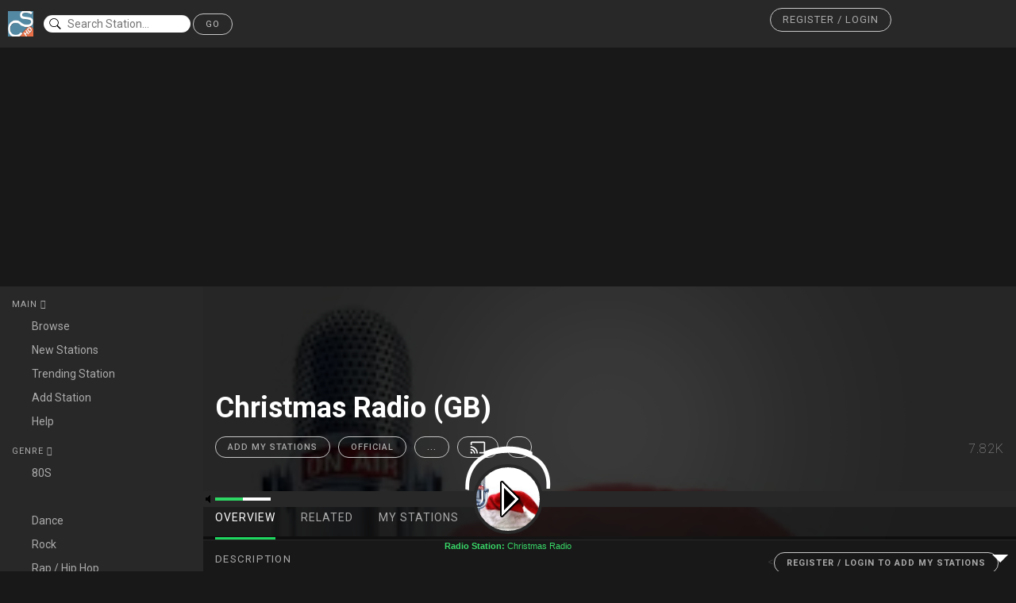

--- FILE ---
content_type: text/html; charset=UTF-8
request_url: http://webradio.coolstreaming.us/player/?stream=56140
body_size: 21583
content:
							<!DOCTYPE html><html lang='en' class=''>
<head><meta charset='UTF-8'><META NAME="ROBOTS" CONTENT="NOINDEX, FOLLOW">
<link href='https://fonts.googleapis.com/css?family=Roboto:400,100,100italic,300,300italic,400italic,500,500italic,700,700italic,900italic,900' rel='stylesheet' type='text/css'>
 <link href="//maxcdn.bootstrapcdn.com/bootstrap/3.3.0/css/bootstrap.min.css" rel="stylesheet" id="bootstrap-css"><link rel='stylesheet' href='https://maxcdn.bootstrapcdn.com/font-awesome/4.4.0/css/font-awesome.min.css'><link rel='stylesheet' href='https://code.ionicframework.com/ionicons/2.0.1/css/ionicons.min.css'><link rel='stylesheet' href='https://cdnjs.cloudflare.com/ajax/libs/noUiSlider/8.3.0/nouislider.min.css'>
	<link
href="https://adservice.google.com" rel="preconnect"><link
href="https://googleads.g.doubleclick.net" rel="preconnect"><link
href="https://pagead2.googlesyndication.com" rel="preconnect"><link
href="https://tpc.googlesyndication.com" rel="preconnect"><link
href="https://www.google-analytics.com" rel="preconnect"><link
href="https://www.googletagservices.com" rel="preconnect"><link
href="https://widgets.outbrain.com" rel="preconnect"><link
href="https://partner.googleadservices.com" rel="preconnect"><link
href="https://platform-api.sharethis.com" rel="preconnect"><link
href="https://ads.vidoomy.com" rel="preconnect"><link
href="https://cdn.onesignal.com" rel="preconnect"><link
href="https://clickiocmp.com" rel="preconnect"><link
href="https://platform-cdn.sharethis.com" rel="preconnect"><link
href="https://adservice.google.it" rel="preconnect"><link
href="https://onesignal.com" rel="preconnect"><link href="https://cdn.pushmaster-cdn.xyz" rel="preconnect">
<script type="text/javascript" src="https://ads.vidoomy.com/coolstreamingus_13745.js" async></script>
<script type="text/javascript">
  var adsbygoogle=window.adsbygoogle||[];
  adsbygoogle.pauseAdRequests=1;
  
  var consentCallbackQueue=function(e,o){var t=!1,n=!1;let a=[],g=!1,l=!1,s=function(){g=!0,a.map(function(e,o){void 0!==e&&(e(t,n),a[o]=void 0)})};return document.documentElement.addEventListener("clickioConsentEvent",function(o){var a;a=o.detail.state,l=!0,null===a?(t=!0,n=!0,s()):-1===a||(0===a?(t=!1,n=!1,s()):1===a&&(t=!!e.__lxG__consent__.getGoogleConsentMode(),n=!!e.__lxG__consent__.getPurposeOneAllowed(),s()))},!1),setTimeout(function(){l||document.documentElement.dispatchEvent(new CustomEvent("clickioConsentEvent",{detail:{state:0}}))},5e3),{push:function(e){g?e(t,n):a.push(e)}}}(window);
   
  consentCallbackQueue.push(function(e,o){e&&(adsbygoogle.pauseAdRequests=0)});
</script>
<script async type="text/javascript" src="//clickiocmp.com/t/consent_213552.js"></script><script async src="https://pagead2.googlesyndication.com/pagead/js/adsbygoogle.js?client=ca-pub-1425661105125371"
     crossorigin="anonymous"></script>
<script language=JavaScript>
<!--

var message="Radioo.App Player 1.0 - Click Play to Start Radio";

///////////////////////////////////
function clickIE4(){
if (event.button==2){
alert(message);
return false;
}
}

function clickNS4(e){
if (document.layers||document.getElementById&&!document.all){
if (e.which==2||e.which==3){
alert(message);
return false;
}
}
}

if (document.layers){
document.captureEvents(Event.MOUSEDOWN);
document.onmousedown=clickNS4;
}
else if (document.all&&!document.getElementById){
document.onmousedown=clickIE4;
}

document.oncontextmenu=new Function("alert(message);return false")

// --> 
</script>
<title> Christmas Radio | Radioo.app</title>
 <meta name="description" content="The best Classic of Christmas. | Radioo.appRADIOO.APP PLAYER - BETA 1.0 - CoolStreaming - Available for all devices mobile smartphone or tablet."> <meta name="author" content="Coolstreaming.us"> <meta name="viewport" content="width=device-width, initial-scale=1.0"> 
<meta property="og:type" content="website">
<meta property="og:url" content="http://webradio.coolstreaming.us/player/?stream=56140"><meta property="og:title" content="Christmas Radio | Radioo.app"><meta property="og:image" content="https://www.coolstreaming.us/img/ch/image29650832666.jpg"><meta property="og:description" content="The best Classic of Christmas."><!-- Bootstrap Core CSS --><link rel="shortcut icon" href="https://www.coolstreaming.us/blog/wp-content/themes/csblog2/favicon.ico" /><meta itemprop="image" content="http://www.coolstreaming.us/img/webradioban.jpg" /><link rel="apple-touch-icon" sizes="57x57" href="https://www.coolstreaming.us/blog/images/icon/apple-touch-icon-57x57.png"><link rel="apple-touch-icon" sizes="60x60" href="https://www.coolstreaming.us/blog/images/icon/apple-touch-icon-60x60.png"><link rel="apple-touch-icon" sizes="72x72" href="https://www.coolstreaming.us/blog/images/icon/apple-touch-icon-72x72.png"><link rel="apple-touch-icon" sizes="76x76" href="https://www.coolstreaming.us/blog/images/icon/apple-touch-icon-76x76.png"><link rel="apple-touch-icon" sizes="114x114" href="https://www.coolstreaming.us/blog/images/icon/apple-touch-icon-114x114.png"><link rel="apple-touch-icon" sizes="120x120" href="https://www.coolstreaming.us/blog/images/icon/apple-touch-icon-120x120.png"><link rel="apple-touch-icon" sizes="144x144" href="https://www.coolstreaming.us/blog/images/icon/apple-touch-icon-144x144.png"><link rel="apple-touch-icon" sizes="152x152" href="https://www.coolstreaming.us/blog/images/icon/apple-touch-icon-152x152.png"><link rel="apple-touch-icon" sizes="180x180" href="https://www.coolstreaming.us/blog/images/icon/apple-touch-icon-180x180.png"><link rel="icon" type="image/png" href="https://www.coolstreaming.us/blog/images/icon/favicon-16x16.png" sizes="16x16"><link rel="icon" type="image/png" href="https://www.coolstreaming.us/blog/images/icon/favicon-32x32.png" sizes="32x32"><link rel="icon" type="image/png" href="https://www.coolstreaming.us/blog/images/icon/favicon-96x96.png" sizes="96x96"><link rel="icon" type="image/png" href="https://www.coolstreaming.us/blog/images/icon/android-chrome-192x192.png" sizes="192x192"><meta name="msapplication-square70x70logo" content="http://www.coolstreaming.us/blog/images/icon/smalltile.png" /><meta name="msapplication-square150x150logo" content="http://www.coolstreaming.us/blog/images/icon/mediumtile.png" /><meta name="msapplication-wide310x150logo" content="http://www.coolstreaming.us/blog/images/icon/widetile.png" /><meta name="msapplication-square310x310logo" content="http://www.coolstreaming.us/blog/images/icon/largetile.png" />
 <script src="//code.jquery.com/jquery-1.11.1.min.js"></script>

    <script src="//maxcdn.bootstrapcdn.com/bootstrap/3.3.0/js/bootstrap.min.js"></script>
<style>.header,.header .user{display:flex;flex-flow:row wrap}.current-track__options .controls .devices:hover,.playlist a:hover{text-decoration:none}body{background:#181818;font-family:Roboto,sans-serif}body a{color:#aaa}body a:hover{color:#c8c8c8}.header{background:#282828;padding:10px;color:#aaa;border-bottom:1px solid #181818;align-items:center}.header .page-flows .flow{font-size:20px;color:#aaa;margin:0 10px}.header .page-flows .flow:hover{color:#fff}.header .page-flows .flow .disabled{color:#5e5e5e}.header .search{margin-left:1%}.header .search input{border-radius:15px;border:none;background:url(https://s3-us-west-2.amazonaws.com/s.cdpn.io/7022/ios-search.svg) 5px no-repeat #fff;color:#181818;padding-left:30px;outline:0;background-size:10%}.header .user{width:300px;margin-left:auto;justify-content:space-between;align-items:center}.header .user i{font-size:20px}.header .user i:hover{color:#fff;cursor:pointer}.header .user__info img{max-width:30px;max-height:30px;border-radius:50%;display:inline-block}.header .user__actions button{background:0 0;border:none}.header .user__actions .dropdown-menu{background:#282828;margin-top:25px;border-radius:2px;padding:0;border:none}.header .user__actions .dropdown-menu:before{font-family:Ionicons;content:"\f365";position:absolute;top:-30px;right:7px;color:#282828;font-size:36px}.header .user__actions .dropdown-menu a{color:#aaa;transition:all .2s ease}.header .user__actions .dropdown-menu a:hover{background:0 0;transition:all .2s ease}.header .user__actions .dropdown-menu li{padding:10px;margin:0;transition:all .2s ease}.header .user__actions .dropdown-menu li:hover{background:#aaa;transition:all .2s ease}.header .user__actions .dropdown-menu li:hover a{color:#c8c8c8;transition:all .2s ease}.content{display:flex;flex-flow:row wrap}.content__left{width:15%}.content__middle{width:70%}.content__right{width:15%}@media (max-width:1400px){.content__left{width:20%}.content__middle{width:80%}.content__right{display:none}}@media (max-width:768px){.content__left,.content__middle{width:100%}}.navigation{padding:15px;background:#282828;color:#aaa;overflow-y:hidden}.navigation__list{display:flex;flex-flow:column wrap;margin-bottom:15px}.navigation__list__header:after{font-family:Ionicons;content:"\f123"}.navigation__list .active:after{font-family:Ionicons;content:"\f126"}.navigation__list__item{color:#aaa;padding:5px 0;display:flex;flex-flow:row nowrap;align-items:center}.navigation__list__item:hover{color:#fff;text-decoration:none;border-right:3px solid #1ed760}.navigation__list__item i{width:25px;display:block}@media (max-width:768px){.navigation{display:flex;flex-flow:row wrap;justify-content:space-around}.navigation__list{margin-bottom:0;width:calc(100% / 3);text-align:center}.navigation__list__item{width:100%;text-align:center}.navigation__list__item i{display:none}.navigation__list__item span{margin:0 auto}.navigation__list__item:hover{border:none}}.playing,.playlist{border-bottom:1px solid #181818}.playlist{padding:15px;background:#282828;border-top:1px solid #181818}.playlist:hover{background:#424242}.playlist:hover a{color:#fff}.playlist a{color:#aaa;display:flex;flex-flow:row nowrap;align-items:center}.playlist a i{font-size:24px;color:#fff;margin-right:15px}@media (max-width:768px){.playlist{display:none}.playing{border-top:1px solid #181818}}.playing{background:#282828;display:flex;flex-flow:row nowrap;align-items:center}.playing__art img{width:50px;height:50px}.playing__song{color:#aaa;padding-left:15px;display:flex;flex-flow:column wrap}.playing__song a{color:#aaa}.playing__song a:hover{color:#fff;cursor:pointer}.playing__add{margin-left:auto;padding-right:15px;color:#aaa}.current-track{background:#282828;padding:5px 15px;display:flex;flex-flow:row wrap;align-items:center}.current-track__actions{width:5%;display:flex;flex-flow:row nowrap;justify-content:space-between;align-items:center}.current-track__actions a{font-size:24px;color:#c8c8c8}.current-track__actions a:hover{color:#fff;cursor:pointer}.current-track__actions .play{font-size:36px}.current-track__progress{width:70%;padding:0 30px;color:#aaa;font-size:11px;display:flex;flex-flow:row;justify-content:space-between;align-items:center}.current-track__progress__bar{width:100%;padding:0 15px}.current-track__progress__bar .noUi-target{border:none;height:4px}.current-track__progress__bar .noUi-base{background:#1ed760}.current-track__progress__bar .noUi-origin{background:#5e5e5e}.current-track__progress__bar .noUi-handle{background:#c8c8c8;width:15px;height:15px;border-radius:50%;box-shadow:none;border:none;left:0;display:none}.current-track__progress__bar .noUi-handle:after,.current-track__progress__bar .noUi-handle:before{background:0 0}.current-track__progress:hover .noUi-handle{display:block}.current-track__options{width:25%;display:flex;flex-flow:row wrap;align-items:center}.current-track__options .lyrics{font-size:11px;text-transform:uppercase;width:15%;padding:0 15px 0 0}.current-track__options .controls{width:85%;display:flex;flex-flow:row wrap;justify-content:space-between}.current-track__options .controls .devices i{margin-right:5px}.current-track__options .controls .devices span{font-size:11px;text-transform:uppercase}.current-track__options .controls .volume{width:25%;display:flex;flex-flow:row wrap;align-items:center}.current-track__options .controls .volume i{width:20px;color:#aaa}.current-track__options .controls .volume #song-volume{width:calc(80% - 20px);border:none;height:4px}.current-track__options .controls .volume #song-volume .noUi-base{background:#c8c8c8}.current-track__options .controls .volume #song-volume .noUi-origin{background:#5e5e5e}.current-track__options .controls .volume #song-volume .noUi-handle{background:#c8c8c8;width:15px;height:15px;border-radius:50%;box-shadow:none;border:none;left:0;display:none}.current-track__options .controls .volume #song-volume .noUi-handle:after,.current-track__options .controls .volume #song-volume .noUi-handle:before{background:0 0}.artist__header,.artist__header:before{background-repeat:no-repeat;background-size:cover}.current-track__options .controls .volume #song-volume:hover .noUi-handle{display:block}@media (max-width:1400px){.current-track__actions{width:10%}.current-track__progress{width:50%}.current-track__options{width:40%}}@media (max-width:980px){.current-track__actions{width:10%}.current-track__progress{width:40%}.current-track__options{width:50%}}@media (max-width:768px){.current-track__actions{width:25%}.current-track__progress{width:75%}.current-track__options{width:100%}}@media (max-width:480px){.current-track__actions,.current-track__options,.current-track__progress{width:100%;padding:5px 0}.current-track__actions{justify-content:space-around}}@media (max-width:768px){.current-track__action{padding-top:15px}}.artist{height:690px;overflow-y:scroll}.artist__header{height:320px;border-bottom:1px solid #282828;position:relative;background-image:url(spotify_img_bground.png);background-position:center;overflow:hidden;z-index:1;display:flex;flex-flow:row wrap;justify-content:space-between;align-items:flex-end}.artist__header:before{content:' ';display:block;position:absolute;left:0;top:0;width:100%;height:315px;z-index:0;opacity:.15;background-image:url('https://www.coolstreaming.us/img/ch/image29650832666.jpg');background-position:top}.artist__header .artist__info{padding:15px;z-index:1;width:80%;margin-top:78px;display:flex;flex-flow:row wrap;align-items:flex-end}.artist__header .artist__info .profile__img{margin-right:15px}.artist__header .artist__info .profile__img img{width:150px;height:150px;border-radius:50%}.artist__header .artist__info__type{color:#aaa;text-transform:uppercase;font-size:11px;letter-spacing:1px}.artist__header .artist__info__name{color:#fff;font-size:36px;font-weight:100;padding:0 0 10px}.artist__header .artist__info__actions{display:flex;flex-flow:row wrap}.artist__header .artist__info__actions button{margin-right:10px;height:27px;display:flex;flex-flow:row wrap;align-items:center;padding:0 15px;font-weight:500}.artist__header .artist__info__actions button i{font-size:20px;margin-right:5px}.artist__header .artist__info__actions .more{width:27px;height:27px;border-radius:50%;padding:0;text-align:center}.artist__header .artist__info__actions .more i{margin:0;padding-left:6px}.artist__header .artist__listeners{width:20%;z-index:1;padding:15px;text-align:right;color:#aaa;font-weight:100;font-size:16px;letter-spacing:1px}.artist__header .artist__listeners__label{font-weight:300;text-transform:uppercase;font-size:12px;letter-spacing:1px}.artist__header .artist__navigation{width:100%;z-index:1;background:rgba(24,24,24,.6);display:flex;flex-flow:row wrap;justify-content:space-between;align-items:center}.artist__header .artist__navigation ul{border:none}.artist__header .artist__navigation ul li{padding:0 15px}.artist__header .artist__navigation ul li a{padding:15px 0;color:#aaa;border:none;text-transform:uppercase;letter-spacing:1px;transition:all .4s ease;border-bottom:4px solid transparent}.artist__content,.artist__header .artist__navigation__friends{padding:15px}.artist__header .artist__navigation ul li a:hover{background:0 0;border:none;color:#fff;transition:all .4s ease;border-bottom:4px solid transparent}.artist__header .artist__navigation ul li.active a{color:#fff;background:0 0;border:none;border-bottom:4px solid #1ed760}.artist__header .artist__navigation ul li.active a:hover{border-bottom:4px solid #1ed760}.artist__header .artist__navigation__friends img{width:30px;height:30px;border-radius:50%;position:relative}.artist__header .artist__navigation__friends .tooltip{z-index:1;position:absolute}.artist.is-verified .profile__img{position:relative}.artist.is-verified .profile__img:after{font-family:Ionicons;content:"\f3fd";position:absolute;bottom:5px;right:25px;color:#fff;background:#4688d7;width:20px;height:20px;border-radius:50%;text-align:center;font-size:18px;line-height:1}.artist__content .overview{display:flex;flex-flow:row wrap}.artist__content .overview__artist{padding-right:15px;width:70%}.artist__content .overview__artist .latest-release{margin-bottom:30px;display:flex;flex-flow:row wrap}.artist__content .overview__artist .latest-release__art{width:75px}.artist__content .overview__artist .latest-release__art img{width:75px;height:75px}.artist__content .overview__artist .latest-release__song{width:calc(100% - 75px);padding:10px 15px;background:#282828;color:#aaa;display:flex;flex-flow:column wrap;justify-content:space-between}.artist__content .overview__artist .latest-release__song__title{color:#c8c8c8}.artist__content .overview__related{width:30%}@media (max-width:1024px){.artist__content .overview__artist{width:100%}.artist__content .overview__related{width:100%;margin-top:15px}}@media (max-width:768px){.artist__content .overview__artist{padding-right:0}.artist{overflow-y:auto}}@media (max-width:522px){.artist__header{height:auto;flex-flow:column wrap}.artist__header .artist__info{margin-top:0;width:100%;display:flex;flex-flow:column wrap;align-items:center;text-align:center}.artist__header .artist__info .profile__img{margin-right:0}.artist__header .artist__info__type{margin-top:10px}.artist__header .artist__listeners{width:100%;text-align:center}}.tracks{display:flex;flex-flow:column wrap;margin-bottom:15px}.tracks__heading{color:#aaa;height:42px;display:flex;flex-flow:row wrap;align-items:center}.tracks__heading__number{margin-left:10px;font-style:italic}.tracks__heading__title{margin-left:70px;width:45%;text-transform:uppercase;letter-spacing:1px}.tracks__heading__length{margin-left:auto;font-size:20px}.tracks__heading__popularity{font-size:20px;margin-left:55px;padding-right:10px}.tracks .track{border-top:1px solid #282828;height:42px;display:flex;flex-flow:row wrap;align-items:center}.tracks .track:hover{background:#282828}.tracks .track:last-child{border-bottom:1px solid #282828}.tracks .track__art img{width:42px;height:42px}.tracks .track__number{margin-left:10px;color:#aaa;width:12px}.tracks .track__added{margin-left:30px;color:#c8c8c8}.tracks .track__added .added{color:#c8c8c8}.tracks .track__added .not-added{color:#aaa}.tracks .track__title{width:45%;margin-left:30px;color:#fff}.tracks .track__title.featured .title:after{content:"-";margin:0 5px}.tracks .track__length,.tracks .track__plays{margin-left:auto;color:#aaa}.tracks .track__title.featured .feature{color:#aaa}.tracks .track__title.featured .feature:after{content:",";margin-right:5px}.tracks .track__title.featured .feature:last-child:after{content:"";margin-right:0}.tracks .track__title.featured .feature:hover{cursor:pointer;color:#c8c8c8;text-decoration:underline}.tracks .track__explicit .label{border:1px solid #424242;color:#424242;text-transform:uppercase}.tracks .track__plays{padding-right:10px}.tracks .track__popularity{margin-left:46px;padding-right:10px;font-size:20px;color:#aaa}@media (max-width:1200px){.tracks .track__explicit,.tracks .track__popularity,.tracks__heading__popularity{display:none}.tracks__heading__title{width:auto}.tracks .track__title{width:auto!important}}.related-artists{display:flex;flex-flow:column wrap}.related-artists .related-artist{background:#282828;padding:5px;margin-bottom:2px}.related-artists .related-artist:hover{background:#373737;text-decoration:none}.related-artists .related-artist__img img{width:42px;height:42px;border-radius:50%}.related-artists .related-artist__name{margin-left:15px;color:#fff}@media (max-width:1024px){.related-artists{flex-flow:row wrap}.related-artists .related-artist{margin:10px;width:calc((100% / 3) - 20px)}}@media (max-width:768px){.related-artists .related-artist{margin:5px;width:calc((100% / 2) - 10px)}}@media (max-width:480px){.related-artists .related-artist{margin:5px;width:20%;background:0 0}.related-artists .related-artist:hover{background:0 0;opacity:.6}.related-artists .related-artist__name{display:none}}.overview__albums{width:100%;margin-top:30px}.overview__albums__head{border-bottom:1px solid #282828;margin-bottom:10px;display:flex;flex-flow:row wrap;justify-content:space-between;align-items:center}.overview__albums__head .view-type{color:#fff;margin-bottom:4px}.album__info,.social .friends{margin-bottom:15px;display:flex}.overview__albums__head .view-type .active{background:#282828;padding:8px;border-radius:50%}.overview__albums__head .view-type i{padding:8px;border-radius:50%}.overview__albums__head .view-type i:hover{padding:8px;border-radius:50%;background:#353535;cursor:pointer}.album__info{flex-flow:row wrap}.album__info__art img{width:135px;height:135px}.album__info__meta{width:calc(100% - 150px);margin-left:15px;display:flex;flex-flow:column wrap}.album__info__meta .album__year{color:#aaa;letter-spacing:1px}.album__info__meta .album__name{color:#fff;font-size:30px;font-weight:100}.album__info__meta .album__actions{margin-top:auto}.album__info__meta .album__actions .save{padding-left:30px;padding-right:30px;margin-right:10px}.album__info__meta .album__actions .save:hover{border-color:#1ed760}.album__info__meta .album__actions .more{width:27px;height:27px;border-radius:50%;padding:0;text-align:center}.album .track__title{width:70%}@media (max-width:1200px){.album .tracks .track{height:auto;padding:10px 0}}.social{padding:15px;text-align:center;overflow-y:hidden}.social .friends{flex-flow:column wrap}.social .friends .friend{padding:15px 0;display:flex;flex-flow:row nowrap;align-items:center}.social .friends .friend:first-child{padding-top:0}.social .friends .friend i{font-size:20px;margin-right:15px}.media-cards{display:flex;flex-flow:row wrap}.media-cards .media-card{margin:15px;width:calc((100% / 4) - 30px)}.media-cards .media-card__image{height:200px;background-repeat:no-repeat;background-position:center;background-size:cover;display:flex;align-items:center}.media-cards .media-card__image i{color:#fff;font-size:72px;margin:0 auto;opacity:0;transition:all .5s ease;text-shadow:1px 5px 15px #181818}.media-cards .media-card__image i:hover{cursor:pointer}.media-cards .media-card__image:hover i{opacity:1;transition:all .5s ease}.media-cards .media-card__footer{display:block;background:#282828;padding:15px;color:#fff}.media-cards .media-card__footer:hover{cursor:pointer}@media (max-width:1100px){.media-cards .media-card{width:calc((100% / 3) - 30px)}}@media (max-width:768px){.media-cards .media-card{width:calc((100% / 2) - 30px)}}@media (max-width:480px){.media-cards .media-card{margin:15px 0;width:100%}}::-webkit-scrollbar{width:8px}::-webkit-scrollbar-thumb{border-radius:4px;background:#373737}@media (max-width:650px){.header .window__actions{width:15%}.header .page-flows{width:20%;margin:0}.header .search{width:65%;margin:0}.header .search input{width:100%;background-size:7%}.header .user{width:100%;margin-top:15px;justify-content:space-around}}.h1{font-size:36px}.h2,.navigation__list__header,button{letter-spacing:1px;font-size:11px;text-transform:uppercase}.h2,.navigation__list__header{margin-bottom:5px}.red{color:#fc615c}.red:hover{color:#fb302a}.yellow{color:#fdbe41}.yellow:hover{color:#fcad0f}.green{color:#34c94a}.green:hover{color:#2aa03b}button{border-radius:20px;border:none;padding:5px 15px;outline:0}button:hover{cursor:pointer}.button-dark{background:#1ed760;color:#fff;border:1px solid #1ed760}.button-dark:hover{background:#43e57d}.button-light{background:0 0;color:#c8c8c8;border:1px solid #c8c8c8}.button-light:hover{border-color:#fff;color:#fff}.section-title{text-transform:uppercase;color:#aaa;letter-spacing:1.25px;font-size:13.2px;margin-bottom:10px}
-webkit-transform: translateZ(0px);
-webkit-transform: translate3d(0,0,0);
-webkit-perspective: 1000;
-webkit-overflow-scrolling:touch;

#login-modal .modal-dialog {
    width: 350px;
}

#login-modal input[type=text], input[type=password] {
	margin-top: 10px;
}

#div-login-msg,
#div-lost-msg,
#div-register-msg {
    border: 1px solid #dadfe1;
    height: 30px;
    line-height: 28px;
    transition: all ease-in-out 500ms;
}

#div-login-msg.success,
#div-lost-msg.success,
#div-register-msg.success {
    border: 1px solid #68c3a3;
    background-color: #c8f7c5;
}

#div-login-msg.error,
#div-lost-msg.error,
#div-register-msg.error {
    border: 1px solid #eb575b;
    background-color: #ffcad1;
}

#icon-login-msg,
#icon-lost-msg,
#icon-register-msg {
    width: 30px;
    float: left;
    line-height: 28px;
    text-align: center;
    background-color: #dadfe1;
    margin-right: 5px;
    transition: all ease-in-out 500ms;
}

#icon-login-msg.success,
#icon-lost-msg.success,
#icon-register-msg.success {
    background-color: #68c3a3 !important;
}

#icon-login-msg.error,
#icon-lost-msg.error,
#icon-register-msg.error {
    background-color: #eb575b !important;
}

#img_logo {
    max-height: 100px;
    max-width: 100px;
}

/* #########################################
   #    override the bootstrap configs     #
   ######################################### */

.modal-backdrop.in {
    filter: alpha(opacity=50);
    opacity: .8;
}

.modal-content {
    background-color: #282828;
    border: 1px solid #282828;
    border-radius: 0px;
    outline: 0;
}

.modal-header {
    min-height: 16.43px;
    padding: 15px 15px 15px 15px;
    border-bottom: 0px;
}

.modal-body {
    position: relative;
    padding: 5px 15px 5px 15px;
}

.modal-footer {
    padding: 15px 15px 15px 15px;
    text-align: left;
    border-top: 0px;
}

.checkbox {
    margin-bottom: 0px;
}

.btn {
    border-radius: 0px;
}

.btn:focus,
.btn:active:focus,
.btn.active:focus,
.btn.focus,
.btn:active.focus,
.btn.active.focus {
    outline: none;
}

.btn-lg, .btn-group-lg>.btn {
    border-radius: 0px;
}

.btn-link {
    padding: 5px 10px 0px 0px;
    color: #95a5a6;
}

.btn-link:hover, .btn-link:focus {
    color: #2c3e50;
    text-decoration: none;
}

.glyphicon {
    top: 0px;
}

.form-control {
  border-radius: 0px;
}
.close {
    color: #fff; 
    opacity: 1;
}
</style>
	<script type="application/javascript" src="js/add2home.js" charset="utf-8"></script>

	<link rel="apple-touch-icon" href="../images/Icon.png">
	<link rel="apple-touch-icon" sizes="72x72" href="../images/Icon-72.png">
	<link rel="apple-touch-icon" sizes="114x114" href="../images/Icon-76@2x.png">
	<link rel="apple-touch-icon" sizes="144x144" href="../images/Icon-76@2x.png">
	<meta name="apple-mobile-web-app-capable" content="no">
	<meta name="apple-mobile-web-app-status-bar-style" content="black">

<style>
		/* Add to screen */

#addToHomeScreen {
	z-index: 9999;
	-webkit-user-select: none;
	user-select: none;
	-webkit-box-sizing: border-box;
	box-sizing: border-box;
	-webkit-touch-callout: none;
	touch-callout: none;
	width: 240px;
	font-size: 15px;
	padding: 12px 14px;
	text-align: left;
	font-family: helvetica;
	background-image: -webkit-gradient(linear, 0 0, 0 100%, color-stop(0, #fff), color-stop(0.02, #eee), color-stop(0.98, #ccc), color-stop(1, #a3a3a3));
	border: 1px solid #505050;
	-webkit-border-radius: 8px;
	-webkit-background-clip: padding-box;
	color: #333;
	text-shadow: 0 1px 0 rgba(255,255,255,0.75);
	line-height: 130%;
	-webkit-box-shadow: 0 0 4px rgba(0,0,0,0.5);
}
#addToHomeScreen.addToHomeIpad {
	width: 268px;
	font-size: 18px;
	padding: 14px;
}
#addToHomeScreen.addToHomeWide {
	width: 296px;
}
#addToHomeScreen.addToHomeIpad.addToHomeWide {
	width: 320px;
	font-size: 18px;
	padding: 14px;
}
#addToHomeScreen .addToHomeArrow {
	position: absolute;
	background-image: -webkit-gradient(linear, 0 0, 100% 100%, color-stop(0, rgba(204,204,204,0)), color-stop(0.4, rgba(204,204,204,0)), color-stop(0.4, #ccc));
	border-width: 0 1px 1px 0;
	border-style: solid;
	border-color: #505050;
	width: 16px;
	height: 16px;
	-webkit-transform: rotateZ(45deg);
	bottom: -9px;
	left: 50%;
	margin-left: -8px;
	-webkit-box-shadow: inset -1px -1px 0 #a9a9a9;
	-webkit-border-bottom-right-radius: 2px;
}
#addToHomeScreen.addToHomeIpad .addToHomeArrow {
	-webkit-transform: rotateZ(-135deg);
	background-image: -webkit-gradient(linear, 0 0, 100% 100%, color-stop(0, rgba(238,238,238,0)), color-stop(0.4, rgba(238,238,238,0)), color-stop(0.4, #eee));
	-webkit-box-shadow: inset -1px -1px 0 #fff;
	top: -9px;
	bottom: auto;
	left: 50%;
}
#addToHomeScreen .addToHomeClose {
	-webkit-box-sizing: border-box;
	position: absolute;
	right: 4px;
	top: 4px;
	width: 18px;
	height: 18px;
	line-height: 14px;
	text-align: center;
	text-indent: 1px;
	-webkit-border-radius: 9px;
	background: rgba(0,0,0,0.12);
	color: #707070;
	-webkit-box-shadow: 0 1px 0 #fff;
	font-size: 16px;
}
#addToHomeScreen .addToHomePlus {
	font-weight: bold;
	font-size: 1.3em;
}
#addToHomeScreen .addToHomeShare {
	display: inline-block;
	width: 18px;
	height: 15px;
	background-repeat: no-repeat;
	background-image: url([data-uri]);
	background-size: 18px 15px;
	text-indent: -9999em;
	overflow: hidden;
}
#addToHomeScreen .addToHomeTouchIcon {
	display: block;
	float: left;
	-webkit-border-radius: 6px;
	border-radius: 6px;
	-webkit-box-shadow: 0 1px 3px rgba(0,0,0,0.5), inset 0 0 2px rgba(255,255,255,0.9);
	box-shadow: 0 1px 3px rgba(0,0,0,0.5), inset 0 0 2px rgba(255,255,255,0.9);
	background-repeat: no-repeat;
	width: 57px;
	height: 57px;
	-webkit-background-size: 57px 57px;
	background-size: 57px 57px;
	margin: 0 12px 0 0;
	border: 1px solid #333;
	-webkit-background-clip: padding-box;
	background-clip: padding-box;
}
 @media all and (-webkit-min-device-pixel-ratio: 2) {
#addToHomeScreen .addToHomeShare {
	background-image: url([data-uri]);
}
}</style>
	<style>
.center-on-page {
  position: absolute;
  top: 50%;
  left: 50%;
  transform: translate(-50%,-50%);
}
h1 {
  text-align: center;
}
/* Reset Select */
select {
  -webkit-appearance: none;
  -moz-appearance: none;
  -ms-appearance: none;
  appearance: none;
  outline: 0;
  box-shadow: none;
  border: 0 !important;
  background: #282828;
  background-image: none;
}
/* Custom Select */
.select {
  position: relative;
  display: block;
  width: 20em;
  height: 3em;
  line-height: 3;
  background: #282828;
  overflow: hidden;
  border-radius: .25em;
}
select {
  width: 100%;
  height: 100%;
  margin: 0;
  padding: 0 0 0 .5em;
  color: #fff;
  cursor: pointer;
}
select::-ms-expand {
  display: none;
}
/* Arrow */
.select::after {
  content: '\25BC';
  position: absolute;
  top: 0;
  right: 0;
  bottom: 0;
  padding: 0 1em;
  background: #282828;
  pointer-events: none;
}
/* Transition */
.select:hover::after {
  color: #39D768;
}
.select::after {
	 color: #39D768;
  -webkit-transition: .25s all ease;
  -o-transition: .25s all ease;
  transition: .25s all ease;
}
	#textbox {padding:10px;border-radius:5px;border:0;box-shadow:0 0 4px 0 rgba(0,0,0,0.2)}
		.row img {width:40px;height:40px;border-radius:50%;vertical-align:middle;}
		.row {padding:10px;} .row:hover {background-color:#eee}
</style>
<script src="typeahead.min.js"></script>
    <script>
    $(document).ready(function(){
    $('.typeahead').typeahead({
        name: 'typeahead',
        remote:'search1.php?key=%QUERY',
        limit : 10
    }).on('typeahead:selected', function(e, data) {
  $(form).submit();
});
});

    </script>

</head><body>
<section class="header">

  <!--
  <div class="window__actions">
    <i class="ion-record red"></i>
    <i class="ion-record yellow"></i>
    <i class="ion-record green"></i>
  </div>
  -->
  
  <div class="page-flows">
  
   <a href="index.php"><img width="32" height="32" src="https://www.coolstreaming.us/cs1.png"></a>
    
  </div>

    <style type="text/css">

.typeahead, .tt-query, .tt-hint {
	
}
.typeahead {
	background-color: #FFFFFF;
}
.typeahead:focus {
	border: 2px solid #0097CF;
}
.tt-query {
	box-shadow: 0 1px 1px rgba(0, 0, 0, 0.075) inset;
}
.tt-hint {
	color: #999999;
}
.tt-dropdown-menu {
	background-color: #000000;
	border: 1px solid rgba(0, 0, 0, 0.2);
	border-radius: 8px;
	box-shadow: 0 5px 10px rgba(0, 0, 0, 0.2);
	margin-top: 12px;
	padding: 8px 0;
	width: 322px;
}
.tt-suggestion {
	font-size: 14px;
	line-height: 24px;
	padding: 3px 20px;
}
.tt-suggestion.tt-is-under-cursor {
	background-color: #0097CF;
	color: #FFFFFF;
}
.tt-suggestion p {
	margin: 0;
}
</style>
  <div class="search">
 <form action="search.php" method="get">
 <input type="text" name="typeahead" class="typeahead tt-query" autocomplete="off" spellcheck="false" placeholder="Search Station...">
<button class="button-light">GO</button>
</form>

    
  </div>

 <!-- BEGIN # MODAL LOGIN -->
<div class="modal fade" id="login-modal" tabindex="-1" role="dialog" aria-labelledby="myModalLabel" aria-hidden="true" style="display: none;">
    	<div class="modal-dialog">
			<div class="modal-content">
				<div class="modal-header" align="center">
					<img class="img-circle" id="img_logo" src="https://www.coolstreaming.us/cs1.png">
					<button type="button" class="close" data-dismiss="modal" aria-label="Close">
						<span class="glyphicon glyphicon-remove" aria-hidden="true"></span>
					</button>
				</div>
                
                <!-- Begin # DIV Form -->
                <div id="div-forms">
                
                    <!-- Begin # Login Form -->
                    <form class="login-form" id="login-form" method="POST" action="">
		                <div class="modal-body">
		                
				    		<div id="div-login-msg">
                                <div id="icon-login-msg" class="glyphicon glyphicon-chevron-right"></div>
                                <span id="text-login-msg"><div id="error"></div>Type your username and password.</span>
                            </div>
				    		<input id="login_username" name="username" class="form-control" type="text" placeholder="Username" required>
				    		<input id="login_password" name="password" class="form-control" type="password" placeholder="Password" required>
                            <div class="checkbox">
                                <label>
                                    <input type="checkbox" id="remember" class="md-check" name="remember" value="1" />Remember me
                                </label>
                            </div>
        		    	</div>
        		    	
				        <div class="modal-footer">
                            <div><div class="form-actions">

                                <button type="submit" onclick="login();return false;" class="btn btn-primary btn-lg btn-block">Login</button>
                            </div></div>
				    	    <div>
                                <!-- <button id="register_lost_btn" type="button" class="btn btn-link">Lost Password?</button> -->
                                <button id="login_register_btn" type="button" class="btn btn-link"><h4>Register</h4></button>
                            </div>
				        </div>
                    </form>
                    
                    
<script src="reg/assets/global/app.min.js" type="text/javascript"></script>
<script src="reg/assets/plugins/froiden-helper/helper.js" type="text/javascript"></script>
<!-- END THEMEGLOBAL SCRIPTS -->
<script>
    jQuery('#forget-password').click(function() {
        jQuery('.login-form').hide();
        jQuery('.forget-form').show();
        $('.forget').each(function () {
            $(this).removeClass('hide').addClass('show');
            $('.forget-form').trigger("reset");
            $('#alert').addClass('hide');
        });
    });

    jQuery('#back-btn').click(function() {
        jQuery('.login-form').show();
        jQuery('.forget-form').hide();
    });
    jQuery('#register-btn').click(function() {
        jQuery('.login-form').hide();
        jQuery('.register-form').show();
        $('.register').each(function () {
            $(this).removeClass('hide').addClass('show');
            $('.register-form').trigger("reset");
            $('#alert').addClass('hide');
        });
    });

    jQuery('#register-back-btn').click(function() {
        jQuery('.login-form').show();
        jQuery('.register-form').hide();
    });

    // Login Function
    function login() {
        $.easyAjax({
            url: "reg/ajax/login.php",
            type: "POST",
            data: $(".login-form").serialize(),
            container: ".login-form",
            messagePosition: "inline"
        });
    }

    // Forget Password Function
    function forget() {
        $.easyAjax({
            url: "reg/ajax/forget.php",
            type: "POST",
            data: $(".forget-form").serialize(),
            container: ".forget-form",
            messagePosition: "inline",
            success: function (response) {
                if (response.status == "success") {
                    $('.forget').each(function () {
                        $(this).removeClass('show').addClass('hide');
                    });

                }
            }
        });
    }

    // Register Function
    function register() {
        $.easyAjax({
            url: "reg/ajax/register.php",
            type: "POST",
            data: $(".register-form").serialize(),
            container: ".register-form",
            messagePosition: "inline",
            success: function (response) {
                if (response.status == "success") {
                    $('.register').each(function () {
                        $(this).removeClass('show').addClass('hide');
                    });

                }
            }
        });
    }

</script>
                    <!-- End # Login Form -->
                    
                    <!-- Begin | Lost Password Form -->
                    <form id="lost-form" style="display:none;">
    	    		    <div class="modal-body">
		    				<div id="div-lost-msg">
                                <div id="icon-lost-msg" class="glyphicon glyphicon-chevron-right"></div>
                                <span id="text-lost-msg">Type your e-mail.</span>
                            </div>
		    				<input id="lost_email" class="form-control" type="text" placeholder="E-Mail" required>
            			</div>
		    		    <div class="modal-footer">
                            <div>
                                <button type="submit" class="btn btn-primary btn-lg btn-block">Send</button>
                            </div>
                            <div>
                                <button id="lost_login_btn" type="button" class="btn btn-link">Log In</button>
                                <button id="lost_register_btn" type="button" class="btn btn-link">Register</button>
                            </div>
		    		    </div>
                    </form>
                    <!-- End | Lost Password Form -->
                    
                    <!-- Begin | Register Form -->
                    <form id="register-form" style="display:none;" method="post" action="">
                    	 <input type="hidden" name="sub" value="reg">
            		    <div class="modal-body">
		    				<div id="div-register-msg">
                                <div id="icon-register-msg" class="glyphicon glyphicon-chevron-right"></div>
                                <span id="text-register-msg">Register an account for all feature.</span>
                            </div>
		    				<input id="register_username" name="username"  class="form-control" type="text" placeholder="Username" required>
                            <input id="register_email" name="email" class="form-control" type="text" placeholder="E-Mail" required>
                            <input id="register_password" name="password_1" class="form-control" type="password" placeholder="Password" required>
                             <input id="register_password" name="password_2" class="form-control" type="password" placeholder="Confirm Password" required>
            			
            			<br><label>Country:</label><select name="country" required>
            <option value selected>-Select your Country-</option>
            <option value="AF">Afghanistan</option>
            <option value="AL">Albania</option>
            <option value="DZ">Algeria</option>
            <option value="AS">American Samoa</option>
            <option value="AD">Andorra</option>
            <option value="AO">Angola</option>
            <option value="AI">Anguilla</option>
            <option value="AG">Antigua and Barbuda</option>
            <option value="AR">Argentina</option>
            <option value="AM">Armenia</option>
            <option value="AW">Aruba</option>
            <option value="AU">Australia</option>
            <option value="AT">Austria</option>
            <option value="AZ">Azerbaijan</option>
            <option value="BS">Bahamas</option>
            <option value="BH">Bahrain</option>
            <option value="BD">Bangladesh</option>
            <option value="BB">Barbados</option>
            <option value="BY">Belarus</option>
            <option value="BE">Belgium</option>
            <option value="BZ">Belize</option>
            <option value="BJ">Benin</option>
            <option value="BM">Bermuda</option>
            <option value="BT">Bhutan</option>
            <option value="BO">Bolivia</option>
            <option value="BA">Bosnia and Herzegovina</option>
            <option value="BW">Botswana</option>
            <option value="BV">Bouvet Island</option>
            <option value="BR">Brazil</option>
            <option value="IO">British Indian Ocean Territory</option>
            <option value="VG">British Virgin Islands</option>
            <option value="BN">Brunei</option>
            <option value="BG">Bulgaria</option>
            <option value="BF">Burkina Faso</option>
            <option value="BI">Burundi</option>
            <option value="KH">Cambodia</option>
            <option value="CM">Cameroon</option>
            <option value="CA">Canada</option>
            <option value="CV">Cape Verde</option>
            <option value="KY">Cayman Islands</option>
            <option value="CF">Central African Republic</option>
            <option value="TD">Chad</option>
            <option value="CL">Chile</option>
            <option value="CN">China</option>
            <option value="CX">Christmas Island</option>
            <option value="CC">Cocos (Keeling) Islands</option>
            <option value="CO">Colombia</option>
            <option value="KM">Comoros</option>
            <option value="CG">Congo</option>
            <option value="CD">Congo - Democratic Republic of</option>
            <option value="CK">Cook Islands</option>
            <option value="CR">Costa Rica</option>
            <option value="CI">Cote d'Ivoire</option>
            <option value="HR">Croatia</option>
            <option value="CU">Cuba</option>
            <option value="CY">Cyprus</option>
            <option value="CZ">Czech Republic</option>
            <option value="DK">Denmark</option>
            <option value="DJ">Djibouti</option>
            <option value="DM">Dominica</option>
            <option value="DO">Dominican Republic</option>
            <option value="TP">East Timor</option>
            <option value="EC">Ecuador</option>
            <option value="EG">Egypt</option>
            <option value="SV">El Salvador</option>
            <option value="GQ">Equitorial Guinea</option>
            <option value="ER">Eritrea</option>
            <option value="EE">Estonia</option>
            <option value="ET">Ethiopia</option>
            <option value="FK">Falkland Islands (Islas Malvinas)</option>
            <option value="FO">Faroe Islands</option>
            <option value="FJ">Fiji</option>
            <option value="FI">Finland</option>
            <option value="FR">France</option>
            <option value="GF">French Guyana</option>
            <option value="PF">French Polynesia</option>
            <option value="TF">French Southern and Antarctic Lands</option>
            <option value="GA">Gabon</option>
            <option value="GM">Gambia</option>
            <option value="GZ">Gaza Strip</option>
            <option value="GE">Georgia</option>
            <option value="DE">Germany</option>
            <option value="GH">Ghana</option>
            <option value="GI">Gibraltar</option>
            <option value="GR">Greece</option>
            <option value="GL">Greenland</option>
            <option value="GD">Grenada</option>
            <option value="GP">Guadeloupe</option>
            <option value="GU">Guam</option>
            <option value="GT">Guatemala</option>
            <option value="GN">Guinea</option>
            <option value="GW">Guinea-Bissau</option>
            <option value="GY">Guyana</option>
            <option value="HT">Haiti</option>
            <option value="HM">Heard Island and McDonald Islands</option>
            <option value="VA">Holy See (Vatican City)</option>
            <option value="HN">Honduras</option>
            <option value="HK">Hong Kong</option>
            <option value="HU">Hungary</option>
            <option value="IS">Iceland</option>
            <option value="IN">India</option>
            <option value="ID">Indonesia</option>
            <option value="IR">Iran</option>
            <option value="IQ">Iraq</option>
            <option value="IE">Ireland</option>
            <option value="IL">Israel</option>
            <option value="IT">Italy</option>
            <option value="JM">Jamaica</option>
            <option value="JP">Japan</option>
            <option value="JO">Jordan</option>
            <option value="KZ">Kazakhstan</option>
            <option value="KE">Kenya</option>
            <option value="KI">Kiribati</option>
           <option value="KO">Kosovo</option>
            <option value="KW">Kuwait</option>
            <option value="KG">Kyrgyzstan</option>
            <option value="LA">Laos</option>
            <option value="LV">Latvia</option>
            <option value="LB">Lebanon</option>
            <option value="LS">Lesotho</option>
            <option value="LR">Liberia</option>
            <option value="LY">Libya</option>
            <option value="LI">Liechtenstein</option>
            <option value="LT">Lithuania</option>
            <option value="LU">Luxembourg</option>
            <option value="MO">Macau</option>
            <option value="MK">Macedonia - The Former Yugoslav Republic of</option>
            <option value="MG">Madagascar</option>
            <option value="MW">Malawi</option>
            <option value="MY">Malaysia</option>
            <option value="MV">Maldives</option>
            <option value="ML">Mali</option>
            <option value="MT">Malta</option>
            <option value="MH">Marshall Islands</option>
            <option value="MQ">Martinique</option>
            <option value="MR">Mauritania</option>
            <option value="MU">Mauritius</option>
            <option value="YT">Mayotte</option>
            <option value="MX">Mexico</option>
            <option value="FM">Micronesia - Federated States of</option>
            <option value="MD">Moldova</option>
            <option value="MC">Monaco</option>
            <option value="MN">Mongolia</option>
            <option value="MS">Montserrat</option>
            <option value="MA">Morocco</option>
            <option value="MZ">Mozambique</option>
            <option value="MM">Myanmar</option>
            <option value="NA">Namibia</option>
            <option value="NR">Naura</option>
            <option value="NP">Nepal</option>
            <option value="NL">Netherlands</option>
            <option value="AN">Netherlands Antilles</option>
            <option value="NC">New Caledonia</option>
            <option value="NZ">New Zealand</option>
            <option value="NI">Nicaragua</option>
            <option value="NE">Niger</option>
            <option value="NG">Nigeria</option>
            <option value="NU">Niue</option>
            <option value="NF">Norfolk Island</option>
            <option value="KP">North Korea</option>
            <option value="MP">Northern Mariana Islands</option>
            <option value="NO">Norway</option>
            <option value="OM">Oman</option>
            <option value="PK">Pakistan</option>
            <option value="PW">Palau</option>
            <option value="PI">Palestinia</option>
            <option value="PA">Panama</option>
            <option value="PG">Papua New Guinea</option>
            <option value="PY">Paraguay</option>
            <option value="PE">Peru</option>
            <option value="PH">Philippines</option>
            <option value="PN">Pitcairn Islands</option>
            <option value="PL">Poland</option>
            <option value="PT">Portugal</option>
            <option value="PR">Puerto Rico</option>
            <option value="QA">Qatar</option>
            <option value="RE">Reunion</option>
            <option value="RO">Romania</option>
            <option value="RU">Russia</option>
            <option value="RW">wanda</option>
            <option value="KN">Saint Kitts and Nevis</option>
            <option value="LC">Saint Lucia</option>
            <option value="VC">Saint Vincent and the Grenadines</option>
            <option value="WS">Samoa</option>
            <option value="SM">San Marino</option>
            <option value="ST">Sao Tome and Principe</option>
            <option value="SA">Saudi Arabia</option>
            <option value="SN">Senegal</option>
            <option value="CS">Serbia and Montenegro</option>
            <option value="SC">Seychelles</option>
            <option value="SL">Sierra Leone</option>
            <option value="SG">Singapore</option>
            <option value="SK">Slovakia</option>
            <option value="SI">Slovenia</option>
            <option value="SB">Solomon Islands</option>
            <option value="SO">Somalia</option>
            <option value="ZA">South Africa</option>
            <option value="GS">South Georgia and the South Sandwich Islands</option>
            <option value="KR">South Korea</option>
            <option value="ES">Spain</option>
            <option value="LK">Sri Lanka</option>
            <option value="SH">St. Helena</option>
            <option value="PM">St. Pierre and Miquelon</option>
            <option value="SD">Sudan</option>
            <option value="SR">Suriname</option>
            <option value="SJ">Svalbard</option>
            <option value="SZ">Swaziland</option>
            <option value="SE">Sweden</option>
            <option value="CH">Switzerland</option>
            <option value="SY">Syria</option>
            <option value="TW">Taiwan</option>
            <option value="TJ">Tajikistan</option>
            <option value="TZ">Tanzania</option>
            <option value="TH">Thailand</option>
            <option value="TG">Togo</option>
            <option value="TK">Tokelau</option>
            <option value="TO">Tonga</option>
            <option value="TT">Trinidad and Tobago</option>
            <option value="TN">Tunisia</option>
            <option value="TR">Turkey</option>
            <option value="TM">Turkmenistan</option>
            <option value="TC">Turks and Caicos Islands</option>
            <option value="TV">Tuvalu</option>
            <option value="UG">Uganda</option>
            <option value="UA">Ukraine</option>
            <option value="AE">United Arab Emirates</option>
            <option value="GB">United Kingdom</option>
            <option value="US">United States</option>
            <option value="VI">United States Virgin Islands</option>
            <option value="UY">Uruguay</option>
            <option value="UZ">Uzbekistan</option>
            <option value="VU">Vanuatu</option>
            <option value="VE">Venezuela</option>
            <option value="VN">Vietnam</option>
            <option value="WF">Wallis and Futuna</option>
            <option value="PS">West Bank</option>
            <option value="EH">Western Sahara</option>
            <option value="YE">Yemen</option>
            <option value="ZM">Zambia</option>
            <option value="ZW">Zimbabwe</option>
          </select>
            			</div>
		    		    <div class="modal-footer">
                            <div>
                                <button type="submit" class="btn btn-primary btn-lg btn-block">Register</button>
                            </div>
                            <div>
                                <button id="register_login_btn" type="button" class="btn btn-link"><h4>LOG IN</h4></button>
                                <!-- <button id="register_lost_btn" type="button" class="btn btn-link">Lost Password?</button> -->
                            </div>
		    		    </div>
                    </form>
                    <!-- End | Register Form -->
                                    </div>
                <!-- End # DIV Form -->
                
			</div>
		</div>
	</div>
    <!-- END # MODAL LOGIN -->
  <div class="user">
  
    <div class="user__notifications">
    
     <button class="button-light"><a href="#" class="" role="button" data-toggle="modal" data-target="#login-modal"><font size="2">Register / Login</font></a></button></p>
	    </div>
    
  </div>
  
</section>

       
<section class="content">

  <div class="content__left">
  
    <section class="navigation">

        <!-- Main -->
        <div class="navigation__list">

          <div class="navigation__list__header" 
               role="button" 
               data-toggle="collapse" 
               href="#main" 
               aria-expanded="true" 
               aria-controls="main">
            Main
          </div>
          
          <div class="collapse in" id="main">
          
            <a href="http://webradio.coolstreaming.us/player/" class="navigation__list__item">
              <i class="ion-radio-waves"></i>
              <span>Browse</span>
            </a><a href="http://webradio.coolstreaming.us/player/?go=new" class="navigation__list__item">
              <i class="ion-radio-waves"></i>
                <span>New Stations</span>

            </a>
            <a href="http://webradio.coolstreaming.us/player/?go=feaut" class="navigation__list__item">
              <i class="ion-radio-waves"></i>
              <span>Trending Station</span>
            </a>
             
             <a href="http://webradio.coolstreaming.us/player/?go=add" class="navigation__list__item">
              <i class="ion-radio-waves"></i>
              <span>Add Station</span>
            </a>
             
            <a href="http://webradio.coolstreaming.us/player/?go=help" class="navigation__list__item">
              <i class="ion-radio-waves"></i>
                <span>Help</span>

            </a>
            <!-- <a href="http://webradio.coolstreaming.us/player/?go=tv" class="navigation__list__item">
             <i class="ion-social-youtube"></i>
              <span>Radio Tv</span>
            </a> -->
          </div>

        </div>
        <!-- / -->

        
        <div class="navigation__list">

          <div class="navigation__list__header" 
               role="button" 
               data-toggle="collapse" 
               href="#yourMusic31" 
               aria-expanded="true" 
               aria-controls="yourMusic31">
            Genre
          </div>
          
          <div class="collapse in" id="yourMusic31">

           <!-- <a href="http://webradio.coolstreaming.us/player/search.php?typeahead=christmas" class="navigation__list__item">
              <i class="ion-headphone"></i>
              <span>Christmas</span>
            </a> .-->
            <a href="http://webradio.coolstreaming.us/player/search.php?typeahead=80s" class="navigation__list__item">
              <i class="ion-headphone"></i>
              <span>80S</span>
            </a>
 <a href="http://webradio.coolstreaming.us/player/search.php?typeahead=90s" class="navigation__list__item">
              <i class="ion-headphone"></i>
              <span>90S</span>
            </a>
            <a href="http://webradio.coolstreaming.us/player/search.php?typeahead=dance" class="navigation__list__item">
              <i class="ion-headphone"></i>
              <span>Dance</span>
            </a>
             <a href="http://webradio.coolstreaming.us/player/search.php?typeahead=rock" class="navigation__list__item">
              <i class="ion-headphone"></i>
              <span>Rock</span>
            </a>
            <a href="http://webradio.coolstreaming.us/player/search.php?typeahead=rap" class="navigation__list__item">
              <i class="ion-headphone"></i>
              <span>Rap / Hip Hop</span>
            </a>
<a href="http://webradio.coolstreaming.us/player/search.php?typeahead=love" class="navigation__list__item">
              <i class="ion-headphone"></i>
              <span>Love</span>
            </a>
            <a href="http://webradio.coolstreaming.us/player/search.php?typeahead=classic" class="navigation__list__item">
              <i class="ion-headphone"></i>
              <span>Classic</span>
            </a>
            <a href="http://webradio.coolstreaming.us/player/search.php?typeahead=jazz" class="navigation__list__item">
              <i class="ion-headphone"></i>
              <span>Jazz</span>
            </a>
            <a href="http://webradio.coolstreaming.us/player/?go=sport" class="navigation__list__item">
              <i class="ion-headphone"></i>
              <span>Sport</span>
              <a href="http://webradio.coolstreaming.us/player/?go=religious" class="navigation__list__item">
              <i class="ion-headphone"></i>
              <span>Religious</span>
            </a>
            <a href="http://webradio.coolstreaming.us/player/?go=talk" class="navigation__list__item">
              <i class="ion-headphone"></i>
              <span>Talk</span>
            </a>
            </a>
            <a href="http://webradio.coolstreaming.us/player/?go=artist" class="navigation__list__item">
              <i class="ion-headphone"></i>
              <span>Artist</span>
            </a>
            <a href="http://webradio.coolstreaming.us/player/?go=podcast" class="navigation__list__item">
              <i class="ion-ipod"></i>
              <span>Podcast</span>
            </a> 
            <a href="http://webradio.coolstreaming.us/player/?go=youdj" class="navigation__list__item">
              <i class="ion-headphone"></i>
              <span>YouDJ</span>
            </a> 
          </div>

        </div>
        <div class="navigation__list">

          <div class="navigation__list__header" 
               role="button" 
               data-toggle="collapse" 
               href="#yourMusic22" 
               aria-expanded="true" 
               aria-controls="yourMusic22">
            Country
          </div>
          
          <div class="collapse in" id="yourMusic22">
          <a href="http://webradio.coolstreaming.us/player/country.php" class="navigation__list__item">
              <i class="ion-headphone"></i>
              <span>All Country</span>
            </a>
            <a href="http://webradio.coolstreaming.us/player/?go=ycountry" class="navigation__list__item">
              <i class="ion-headphone"></i>
              <span>Your Country</span>
            </a>

            
          </div>

        </div>
        <!-- / -->

        <!-- Playlists -->
        <div class="navigation__list">
          
          <div class="collassspse in" id="playlists">
            <br><br>   
          
          </div>
         

        </div>
        <!-- / -->

      </section>
      
    <section class="playlist">

      <a href="#">

      </a>

    </section>

    <section class="playing">

  

    </section>
    
  </div>
  
  <div class="content__middle">
  
    <div class="artist is-verified">
    
      <div class="artist__header">
      <div class="artist__info">
        
                  <div class="artist__info__meta">
          
            <div class="artist__info__type"></div>
            
            <div class="artist__info__name"><b>Christmas Radio (GB) </b> </div>
            
            <div class="artist__info__actions">
            
              <!-- <button class="button-dark">
                <i class="ion-ios-play"></i>
                Play
              </button> -->
              
                            
              
              <button class="button-light"><a href="#" class="" role="button" data-toggle="modal" data-target="#login-modal">Add My Stations</button></a>              	
               <!--  -->
              <button class="button-light"><a href="#">Official</a></button> 
           <div class="btn-group dropup">
  <button type="button" class="button-light" data-toggle="dropdown" aria-haspopup="true" aria-expanded="false">
    ...
  </button>
  <div class="dropdown-menu">
     <li>Share</li>
     <li><div class="addthis_inline_share_toolbox_cg1c"></div></li>
     <br>
     <li><a target="_blank" href="http://support.coolstreaming.us?ch=radio"><span class="glyphicon glyphicon-flag"></span>Report this station</a> </li>
  </div>
</div>

 <div class="btn-group dropup">
  <button type="button" class="button-light" data-toggle="dropdown" aria-haspopup="true" aria-expanded="false">
   <img width="20" height="20" src="cast/cast_white_576x576.png">
  </button>
  <div class="dropdown-menu">
    <br> <b>Chrome: Go to Setting > Cast | Or (ALT+F)</b><br><br>
  </div>
</div>       <button type="button" class="button-light"><a class="addthis_button_compact"></a> </button>      
                          </div>
            
          </div>
          
          
        </div>
        
        <div class="artist__listeners">
        
          <div class="artist__listeners__count">7.82K<a style="text-decoration: none;" href="#stats" aria-controls="stats" role="tab" data-toggle="tab">



</a>
</div>
          
          <div class="artist__listeners__label"><i class="icon ion-stats-bars"></i></div>
        
        </div>
      
        <div class="artist__navigation">
       
          <ul class="nav nav-tabs" role="tablist">
            
            <li role="presentation" class="active">
              <a href="#artist-overview" aria-controls="artist-overview" role="tab" data-toggle="tab">Overview</a>
            </li>
            
            <li role="presentation">
              <a href="#related-artists" aria-controls="related-artists" role="tab" data-toggle="tab">Related</a>
            </li>
            
            <li role="presentation">
              <a href="#my-stations" aria-controls="#my-stations" role="tab" data-toggle="tab">My Stations</a>
            </li>
            
            <!--<li role="presentation">
              
            </li>-->
            
          </ul>
          
          <div class="artist__navigation__friends">
          <!--
            <a href="#">
              <img src="http://zblogged.com/wp-content/uploads/2015/11/17.jpg" alt="" />
            </a>
            
            <a href="#">
              <img src="http://zblogged.com/wp-content/uploads/2015/11/5.png" alt="" />
            </a>
            
            <a href="#">
              <img src="http://cdn.devilsworkshop.org/files/2013/01/enlarged-facebook-profile-picture.jpg" alt="" />
            </a>
            -->
          </div>
          
        </div>
        
      </div>
      
      <div class="artist__content">
      
        <div class="tab-content">
    
          <!-- Overview -->
          <div role="tabpanel" class="tab-pane active" id="artist-overview">
            
            <div class="overview">
            
              <div class="overview__artist">
            
                <!-- Latest Release-->
                <div class="section-title">Description</div>
              	
                <div class="latest-release">

                  <div class="latest-release__art">

                    <img src="icon1.png" alt="Descr" />

                  </div>

                  <div class="latest-release__song">
	 <div class="latest-release__song__title">The best Classic of Christmas.</div>

                    <div class="latest-release__song__date">

                      <span class="day"><a href=""></a></span>

                      <span class="month"></span>

                      <span class="year"></span>

                    </div>

                  </div>

                </div>
                                                <p align="center">
</p>
                              <!-- / -->
    
 

<br>

                <!-- Popular-->
                <div class="section-title">Your Country is not available - Check Soon -Other Stations </div>

                <div class="tracks">

            <div class="track">

                    <div class="track__art">

                      <img src="https://www.coolstreaming.us/img/ch/defradio2.jpg" alt="Radio AFM Aruba" />

                    </div>


                    <div class="track__title"><a href="http://webradio.coolstreaming.us/player/?stream=65624">(AW) Radio AFM Aruba</a></div>

                    <div class="track__explicit">

                      <span class="label">LIVE NOW</span>

                    </div>

                    <div class="track__plays"> <a href="http://webradio.coolstreaming.us/player/?stream=65624"><i class="ion-android-share"></i></a></div>

                  </div><div class="track">

                    <div class="track__art">

                      <img src="https://www.coolstreaming.us/img/ch/image52336933371.jpg" alt="Radio Uno 650 AM" />

                    </div>


                    <div class="track__title"><a href="http://webradio.coolstreaming.us/player/?stream=58940">(PY) Radio Uno 650 AM</a></div>

                    <div class="track__explicit">

                      <span class="label">LIVE NOW</span>

                    </div>

                    <div class="track__plays"> <a href="http://webradio.coolstreaming.us/player/?stream=58940"><i class="ion-android-share"></i></a></div>

                  </div><div class="track">

                    <div class="track__art">

                      <img src="https://www.coolstreaming.us/img/ch/defradio2.webp" alt="Domes FM" />

                    </div>


                    <div class="track__title"><a href="http://webradio.coolstreaming.us/player/?stream=73579">(GB) Domes FM</a></div>

                    <div class="track__explicit">

                      <span class="label">LIVE NOW</span>

                    </div>

                    <div class="track__plays"> <a href="http://webradio.coolstreaming.us/player/?stream=73579"><i class="ion-android-share"></i></a></div>

                  </div><div class="track">

                    <div class="track__art">

                      <img src="https://www.coolstreaming.us/img/ch/image8026309358.jpg" alt="Ostseewelle West" />

                    </div>


                    <div class="track__title"><a href="http://webradio.coolstreaming.us/player/?stream=60356">(DE) Ostseewelle West</a></div>

                    <div class="track__explicit">

                      <span class="label">LIVE NOW</span>

                    </div>

                    <div class="track__plays"> <a href="http://webradio.coolstreaming.us/player/?stream=60356"><i class="ion-android-share"></i></a></div>

                  </div><div class="track">

                    <div class="track__art">

                      <img src="https://www.coolstreaming.us/img/ch/image45828631334.jpg" alt="Static: Modern Soul" />

                    </div>


                    <div class="track__title"><a href="http://webradio.coolstreaming.us/player/?stream=59691">(US) Static: Modern Soul</a></div>

                    <div class="track__explicit">

                      <span class="label">LIVE NOW</span>

                    </div>

                    <div class="track__plays"> <a href="http://webradio.coolstreaming.us/player/?stream=59691"><i class="ion-android-share"></i></a></div>

                  </div><div class="track">

                    <div class="track__art">

                      <img src="https://www.coolstreaming.us/img/ch/defradio2.webp" alt="KSKA 91.1 Anchorage. AK" />

                    </div>


                    <div class="track__title"><a href="http://webradio.coolstreaming.us/player/?stream=68839">(US) KSKA 91.1 Anchorage. AK</a></div>

                    <div class="track__explicit">

                      <span class="label">LIVE NOW</span>

                    </div>

                    <div class="track__plays"> <a href="http://webradio.coolstreaming.us/player/?stream=68839"><i class="ion-android-share"></i></a></div>

                  </div><div class="track">

                    <div class="track__art">

                      <img src="https://www.coolstreaming.us/img/ch/defradio2.jpg" alt="Nova 92.1 FM" />

                    </div>


                    <div class="track__title"><a href="http://webradio.coolstreaming.us/player/?stream=63502">(GR) Nova 92.1 FM</a></div>

                    <div class="track__explicit">

                      <span class="label">LIVE NOW</span>

                    </div>

                    <div class="track__plays"> <a href="http://webradio.coolstreaming.us/player/?stream=63502"><i class="ion-android-share"></i></a></div>

                  </div><div class="track">

                    <div class="track__art">

                      <img src="https://www.coolstreaming.us/img/ch/image34834191762.jpg" alt="Radio Vocea Sperantei Timisoar" />

                    </div>


                    <div class="track__title"><a href="http://webradio.coolstreaming.us/player/?stream=56722">(RO) Radio Vocea Sperantei Timisoar</a></div>

                    <div class="track__explicit">

                      <span class="label">LIVE NOW</span>

                    </div>

                    <div class="track__plays"> <a href="http://webradio.coolstreaming.us/player/?stream=56722"><i class="ion-android-share"></i></a></div>

                  </div><div class="track">

                    <div class="track__art">

                      <img src="https://www.coolstreaming.us/img/ch/defradio2.webp" alt="Listen.moe Kpop" />

                    </div>


                    <div class="track__title"><a href="http://webradio.coolstreaming.us/player/?stream=70410">(KR) Listen.moe Kpop</a></div>

                    <div class="track__explicit">

                      <span class="label">LIVE NOW</span>

                    </div>

                    <div class="track__plays"> <a href="http://webradio.coolstreaming.us/player/?stream=70410"><i class="ion-android-share"></i></a></div>

                  </div><div class="track">

                    <div class="track__art">

                      <img src="https://www.coolstreaming.us/img/ch/image84182450176.jpg" alt="Radio Bubamara" />

                    </div>


                    <div class="track__title"><a href="http://webradio.coolstreaming.us/player/?stream=61901">(MK) Radio Bubamara</a></div>

                    <div class="track__explicit">

                      <span class="label">LIVE NOW</span>

                    </div>

                    <div class="track__plays"> <a href="http://webradio.coolstreaming.us/player/?stream=61901"><i class="ion-android-share"></i></a></div>

                  </div><div class="track">

                    <div class="track__art">

                      <img src="https://www.coolstreaming.us/img/ch/defradio2.webp" alt="American Ink Radio" />

                    </div>


                    <div class="track__title"><a href="http://webradio.coolstreaming.us/player/?stream=69167">(US) American Ink Radio</a></div>

                    <div class="track__explicit">

                      <span class="label">LIVE NOW</span>

                    </div>

                    <div class="track__plays"> <a href="http://webradio.coolstreaming.us/player/?stream=69167"><i class="ion-android-share"></i></a></div>

                  </div><div class="track">

                    <div class="track__art">

                      <img src="https://www.coolstreaming.us/img/ch/image48960348358.jpg" alt="Radio Subasio Christmas" />

                    </div>


                    <div class="track__title"><a href="http://webradio.coolstreaming.us/player/?stream=56879">(IT) Radio Subasio Christmas</a></div>

                    <div class="track__explicit">

                      <span class="label">LIVE NOW</span>

                    </div>

                    <div class="track__plays"> <a href="http://webradio.coolstreaming.us/player/?stream=56879"><i class="ion-android-share"></i></a></div>

                  </div><div class="track">

                    <div class="track__art">

                      <img src="https://www.coolstreaming.us/img/ch/defradio2.webp" alt="Saigon Radio 106.3 FM" />

                    </div>


                    <div class="track__title"><a href="http://webradio.coolstreaming.us/player/?stream=70199">(US) Saigon Radio 106.3 FM</a></div>

                    <div class="track__explicit">

                      <span class="label">LIVE NOW</span>

                    </div>

                    <div class="track__plays"> <a href="http://webradio.coolstreaming.us/player/?stream=70199"><i class="ion-android-share"></i></a></div>

                  </div><div class="track">

                    <div class="track__art">

                      <img src="https://www.coolstreaming.us/img/ch/image8695761067.jpg" alt="DUNK Radio" />

                    </div>


                    <div class="track__title"><a href="http://webradio.coolstreaming.us/player/?stream=59093">(PE) DUNK Radio</a></div>

                    <div class="track__explicit">

                      <span class="label">LIVE NOW</span>

                    </div>

                    <div class="track__plays"> <a href="http://webradio.coolstreaming.us/player/?stream=59093"><i class="ion-android-share"></i></a></div>

                  </div><div class="track">

                    <div class="track__art">

                      <img src="https://www.coolstreaming.us/img/ch/image31499792635.jpg" alt="Radio Amistad" />

                    </div>


                    <div class="track__title"><a href="http://webradio.coolstreaming.us/player/?stream=59189">(IT) Radio Amistad</a></div>

                    <div class="track__explicit">

                      <span class="label">LIVE NOW</span>

                    </div>

                    <div class="track__plays"> <a href="http://webradio.coolstreaming.us/player/?stream=59189"><i class="ion-android-share"></i></a></div>

                  </div><br><p align="center"><script async src="https://pagead2.googlesyndication.com/pagead/js/adsbygoogle.js?client=ca-pub-1425661105125371"
     crossorigin="anonymous"></script>
<!-- 970x250_unit1 -->
<ins class="adsbygoogle"
     style="display:inline-block;width:300px;height:250px"
     data-ad-client="ca-pub-1425661105125371"
     data-ad-slot="9152645950"></ins>
<script>
     (adsbygoogle = window.adsbygoogle || []).push({});
</script>

</p><div class="track">

                    <div class="track__art">

                      <img src="https://www.coolstreaming.us/img/ch/image47105660429.jpg" alt="Radio Marconi " />

                    </div>


                    <div class="track__title"><a href="http://webradio.coolstreaming.us/player/?stream=56647">(IT) Radio Marconi </a></div>

                    <div class="track__explicit">

                      <span class="label">LIVE NOW</span>

                    </div>

                    <div class="track__plays"> <a href="http://webradio.coolstreaming.us/player/?stream=56647"><i class="ion-android-share"></i></a></div>

                  </div><div class="track">

                    <div class="track__art">

                      <img src="https://www.coolstreaming.us/img/ch/image85455973121.jpg" alt="Radio BlaBla Network" />

                    </div>


                    <div class="track__title"><a href="http://webradio.coolstreaming.us/player/?stream=57035">(IT) Radio BlaBla Network</a></div>

                    <div class="track__explicit">

                      <span class="label">LIVE NOW</span>

                    </div>

                    <div class="track__plays"> <a href="http://webradio.coolstreaming.us/player/?stream=57035"><i class="ion-android-share"></i></a></div>

                  </div><div class="track">

                    <div class="track__art">

                      <img src="https://www.coolstreaming.us/img/ch/defradio2.jpg" alt="Radio Povidka" />

                    </div>


                    <div class="track__title"><a href="http://webradio.coolstreaming.us/player/?stream=67897">(CZ) Radio Povidka</a></div>

                    <div class="track__explicit">

                      <span class="label">LIVE NOW</span>

                    </div>

                    <div class="track__plays"> <a href="http://webradio.coolstreaming.us/player/?stream=67897"><i class="ion-android-share"></i></a></div>

                  </div><div class="track">

                    <div class="track__art">

                      <img src="https://www.coolstreaming.us/img/ch/image28396605234.jpg" alt="Radio Rur Dein Love Radio" />

                    </div>


                    <div class="track__title"><a href="http://webradio.coolstreaming.us/player/?stream=59805">(DE) Radio Rur Dein Love Radio</a></div>

                    <div class="track__explicit">

                      <span class="label">LIVE NOW</span>

                    </div>

                    <div class="track__plays"> <a href="http://webradio.coolstreaming.us/player/?stream=59805"><i class="ion-android-share"></i></a></div>

                  </div><div class="track">

                    <div class="track__art">

                      <img src="https://www.coolstreaming.us/img/ch/image42231864668.jpg" alt="Ciao Italia Radio 60" />

                    </div>


                    <div class="track__title"><a href="http://webradio.coolstreaming.us/player/?stream=59376">(IT) Ciao Italia Radio 60</a></div>

                    <div class="track__explicit">

                      <span class="label">LIVE NOW</span>

                    </div>

                    <div class="track__plays"> <a href="http://webradio.coolstreaming.us/player/?stream=59376"><i class="ion-android-share"></i></a></div>

                  </div><div class="track">

                    <div class="track__art">

                      <img src="https://www.coolstreaming.us/img/ch/image52952066576.jpg" alt="Roxy Radio FM" />

                    </div>


                    <div class="track__title"><a href="http://webradio.coolstreaming.us/player/?stream=72284">(HU) Roxy Radio FM</a></div>

                    <div class="track__explicit">

                      <span class="label">LIVE NOW</span>

                    </div>

                    <div class="track__plays"> <a href="http://webradio.coolstreaming.us/player/?stream=72284"><i class="ion-android-share"></i></a></div>

                  </div><div class="track">

                    <div class="track__art">

                      <img src="https://www.coolstreaming.us/img/ch/image70449695364.jpg" alt="Radio Lausitz" />

                    </div>


                    <div class="track__title"><a href="http://webradio.coolstreaming.us/player/?stream=60585">(DE) Radio Lausitz</a></div>

                    <div class="track__explicit">

                      <span class="label">LIVE NOW</span>

                    </div>

                    <div class="track__plays"> <a href="http://webradio.coolstreaming.us/player/?stream=60585"><i class="ion-android-share"></i></a></div>

                  </div><div class="track">

                    <div class="track__art">

                      <img src="https://www.coolstreaming.us/img/ch/defradio2.jpg" alt="K Star Radio Network" />

                    </div>


                    <div class="track__title"><a href="http://webradio.coolstreaming.us/player/?stream=66288">(US) K Star Radio Network</a></div>

                    <div class="track__explicit">

                      <span class="label">LIVE NOW</span>

                    </div>

                    <div class="track__plays"> <a href="http://webradio.coolstreaming.us/player/?stream=66288"><i class="ion-android-share"></i></a></div>

                  </div><div class="track">

                    <div class="track__art">

                      <img src="https://www.coolstreaming.us/img/ch/defradio2.webp" alt="The Point 94.1 FM" />

                    </div>


                    <div class="track__title"><a href="http://webradio.coolstreaming.us/player/?stream=71287">(US) The Point 94.1 FM</a></div>

                    <div class="track__explicit">

                      <span class="label">LIVE NOW</span>

                    </div>

                    <div class="track__plays"> <a href="http://webradio.coolstreaming.us/player/?stream=71287"><i class="ion-android-share"></i></a></div>

                  </div><div class="track">

                    <div class="track__art">

                      <img src="https://www.coolstreaming.us/img/ch/image53408507351.jpg" alt="ENERGY Basel" />

                    </div>


                    <div class="track__title"><a href="http://webradio.coolstreaming.us/player/?stream=58476">(CH) ENERGY Basel</a></div>

                    <div class="track__explicit">

                      <span class="label">LIVE NOW</span>

                    </div>

                    <div class="track__plays"> <a href="http://webradio.coolstreaming.us/player/?stream=58476"><i class="ion-android-share"></i></a></div>

                  </div><div class="track">

                    <div class="track__art">

                      <img src="https://www.coolstreaming.us/img/ch/image2136937482.jpg" alt="RDS Miami" />

                    </div>


                    <div class="track__title"><a href="http://webradio.coolstreaming.us/player/?stream=61755">(IT) RDS Miami</a></div>

                    <div class="track__explicit">

                      <span class="label">LIVE NOW</span>

                    </div>

                    <div class="track__plays"> <a href="http://webradio.coolstreaming.us/player/?stream=61755"><i class="ion-android-share"></i></a></div>

                  </div><div class="track">

                    <div class="track__art">

                      <img src="https://www.coolstreaming.us/img/ch/defradio2.webp" alt="The Message For You" />

                    </div>


                    <div class="track__title"><a href="http://webradio.coolstreaming.us/player/?stream=71280">(US) The Message For You</a></div>

                    <div class="track__explicit">

                      <span class="label">LIVE NOW</span>

                    </div>

                    <div class="track__plays"> <a href="http://webradio.coolstreaming.us/player/?stream=71280"><i class="ion-android-share"></i></a></div>

                  </div><div class="track">

                    <div class="track__art">

                      <img src="https://www.coolstreaming.us/img/ch/defradio2.webp" alt="Kiira Fm 88.6" />

                    </div>


                    <div class="track__title"><a href="http://webradio.coolstreaming.us/player/?stream=73300">(UG) Kiira Fm 88.6</a></div>

                    <div class="track__explicit">

                      <span class="label">LIVE NOW</span>

                    </div>

                    <div class="track__plays"> <a href="http://webradio.coolstreaming.us/player/?stream=73300"><i class="ion-android-share"></i></a></div>

                  </div><div class="track">

                    <div class="track__art">

                      <img src="https://www.coolstreaming.us/img/ch/image72998460056.jpg" alt="CALM RADIO BEETHOVEN" />

                    </div>


                    <div class="track__title"><a href="http://webradio.coolstreaming.us/player/?stream=59503">(US) CALM RADIO BEETHOVEN</a></div>

                    <div class="track__explicit">

                      <span class="label">LIVE NOW</span>

                    </div>

                    <div class="track__plays"> <a href="http://webradio.coolstreaming.us/player/?stream=59503"><i class="ion-android-share"></i></a></div>

                  </div><div class="track">

                    <div class="track__art">

                      <img src="https://www.coolstreaming.us/img/ch/image82199885836.jpg" alt="Aewen Radio Kpop" />

                    </div>


                    <div class="track__title"><a href="http://webradio.coolstreaming.us/player/?stream=58377">(KR) Aewen Radio Kpop</a></div>

                    <div class="track__explicit">

                      <span class="label">LIVE NOW</span>

                    </div>

                    <div class="track__plays"> <a href="http://webradio.coolstreaming.us/player/?stream=58377"><i class="ion-android-share"></i></a></div>

                  </div><br><p align="center"><script async src="https://pagead2.googlesyndication.com/pagead/js/adsbygoogle.js?client=ca-pub-1425661105125371"
     crossorigin="anonymous"></script>
<!-- 970x250_unit1 -->
<ins class="adsbygoogle"
     style="display:inline-block;width:300px;height:250px"
     data-ad-client="ca-pub-1425661105125371"
     data-ad-slot="9152645950"></ins>
<script>
     (adsbygoogle = window.adsbygoogle || []).push({});
</script>

</p><div class="track">

                    <div class="track__art">

                      <img src="https://www.coolstreaming.us/img/ch/image53539539548.jpg" alt="Rouge USA" />

                    </div>


                    <div class="track__title"><a href="http://webradio.coolstreaming.us/player/?stream=58443">(US) Rouge USA</a></div>

                    <div class="track__explicit">

                      <span class="label">LIVE NOW</span>

                    </div>

                    <div class="track__plays"> <a href="http://webradio.coolstreaming.us/player/?stream=58443"><i class="ion-android-share"></i></a></div>

                  </div><div class="track">

                    <div class="track__art">

                      <img src="https://www.coolstreaming.us/img/ch/defradio2.jpg" alt="Voltage Love" />

                    </div>


                    <div class="track__title"><a href="http://webradio.coolstreaming.us/player/?stream=67662">(FR) Voltage Love</a></div>

                    <div class="track__explicit">

                      <span class="label">LIVE NOW</span>

                    </div>

                    <div class="track__plays"> <a href="http://webradio.coolstreaming.us/player/?stream=67662"><i class="ion-android-share"></i></a></div>

                  </div><div class="track">

                    <div class="track__art">

                      <img src="https://www.coolstreaming.us/img/ch/image59690760728.jpg" alt="Radio Lichfield" />

                    </div>


                    <div class="track__title"><a href="http://webradio.coolstreaming.us/player/?stream=59820">(GB) Radio Lichfield</a></div>

                    <div class="track__explicit">

                      <span class="label">LIVE NOW</span>

                    </div>

                    <div class="track__plays"> <a href="http://webradio.coolstreaming.us/player/?stream=59820"><i class="ion-android-share"></i></a></div>

                  </div><div class="track">

                    <div class="track__art">

                      <img src="https://www.coolstreaming.us/img/ch/image49488414126.jpg" alt="Radio Hitz.Live" />

                    </div>


                    <div class="track__title"><a href="http://webradio.coolstreaming.us/player/?stream=57369">(RU) Radio Hitz.Live</a></div>

                    <div class="track__explicit">

                      <span class="label">LIVE NOW</span>

                    </div>

                    <div class="track__plays"> <a href="http://webradio.coolstreaming.us/player/?stream=57369"><i class="ion-android-share"></i></a></div>

                  </div><div class="track">

                    <div class="track__art">

                      <img src="https://www.coolstreaming.us/img/ch/defradio2.webp" alt="Open Circle Radio" />

                    </div>


                    <div class="track__title"><a href="http://webradio.coolstreaming.us/player/?stream=71393">(GB) Open Circle Radio</a></div>

                    <div class="track__explicit">

                      <span class="label">LIVE NOW</span>

                    </div>

                    <div class="track__plays"> <a href="http://webradio.coolstreaming.us/player/?stream=71393"><i class="ion-android-share"></i></a></div>

                  </div><div class="track">

                    <div class="track__art">

                      <img src="https://www.coolstreaming.us/img/ch/image10620414884.jpg" alt="Radio Amore Rock" />

                    </div>


                    <div class="track__title"><a href="http://webradio.coolstreaming.us/player/?stream=56257">(IT) Radio Amore Rock</a></div>

                    <div class="track__explicit">

                      <span class="label">LIVE NOW</span>

                    </div>

                    <div class="track__plays"> <a href="http://webradio.coolstreaming.us/player/?stream=56257"><i class="ion-android-share"></i></a></div>

                  </div><div class="track">

                    <div class="track__art">

                      <img src="https://www.coolstreaming.us/img/ch/image59365635412.jpg" alt="More 94 FM" />

                    </div>


                    <div class="track__title"><a href="http://webradio.coolstreaming.us/player/?stream=58991">(BS) More 94 FM</a></div>

                    <div class="track__explicit">

                      <span class="label">LIVE NOW</span>

                    </div>

                    <div class="track__plays"> <a href="http://webradio.coolstreaming.us/player/?stream=58991"><i class="ion-android-share"></i></a></div>

                  </div><div class="track">

                    <div class="track__art">

                      <img src="https://www.coolstreaming.us/img/ch/image86763992068.jpg" alt="Radio Record" />

                    </div>


                    <div class="track__title"><a href="http://webradio.coolstreaming.us/player/?stream=56744">(IT) Radio Record</a></div>

                    <div class="track__explicit">

                      <span class="label">LIVE NOW</span>

                    </div>

                    <div class="track__plays"> <a href="http://webradio.coolstreaming.us/player/?stream=56744"><i class="ion-android-share"></i></a></div>

                  </div><div class="track">

                    <div class="track__art">

                      <img src="https://www.coolstreaming.us/img/ch/defradio2.webp" alt="KMZU 100.7 The Farm" />

                    </div>


                    <div class="track__title"><a href="http://webradio.coolstreaming.us/player/?stream=68850">(US) KMZU 100.7 The Farm</a></div>

                    <div class="track__explicit">

                      <span class="label">LIVE NOW</span>

                    </div>

                    <div class="track__plays"> <a href="http://webradio.coolstreaming.us/player/?stream=68850"><i class="ion-android-share"></i></a></div>

                  </div><div class="track">

                    <div class="track__art">

                      <img src="https://www.coolstreaming.us/img/ch/defradio2.webp" alt="LIFE 107.1" />

                    </div>


                    <div class="track__title"><a href="http://webradio.coolstreaming.us/player/?stream=68886">(US) LIFE 107.1</a></div>

                    <div class="track__explicit">

                      <span class="label">LIVE NOW</span>

                    </div>

                    <div class="track__plays"> <a href="http://webradio.coolstreaming.us/player/?stream=68886"><i class="ion-android-share"></i></a></div>

                  </div><div class="track">

                    <div class="track__art">

                      <img src="https://www.coolstreaming.us/img/ch/image25604523765.jpg" alt="HONKFM RADIO" />

                    </div>


                    <div class="track__title"><a href="http://webradio.coolstreaming.us/player/?stream=74118">(us) HONKFM RADIO</a></div>

                    <div class="track__explicit">

                      <span class="label">LIVE NOW</span>

                    </div>

                    <div class="track__plays"> <a href="http://webradio.coolstreaming.us/player/?stream=74118"><i class="ion-android-share"></i></a></div>

                  </div><div class="track">

                    <div class="track__art">

                      <img src="https://www.coolstreaming.us/img/ch/defradio2.webp" alt="KALX 90.7FM Berkeley" />

                    </div>


                    <div class="track__title"><a href="http://webradio.coolstreaming.us/player/?stream=68979">(US) KALX 90.7FM Berkeley</a></div>

                    <div class="track__explicit">

                      <span class="label">LIVE NOW</span>

                    </div>

                    <div class="track__plays"> <a href="http://webradio.coolstreaming.us/player/?stream=68979"><i class="ion-android-share"></i></a></div>

                  </div><div class="track">

                    <div class="track__art">

                      <img src="https://www.coolstreaming.us/img/ch/defradio2.jpg" alt="Alyaman Alaraby" />

                    </div>


                    <div class="track__title"><a href="http://webradio.coolstreaming.us/player/?stream=66337">(YE) Alyaman Alaraby</a></div>

                    <div class="track__explicit">

                      <span class="label">LIVE NOW</span>

                    </div>

                    <div class="track__plays"> <a href="http://webradio.coolstreaming.us/player/?stream=66337"><i class="ion-android-share"></i></a></div>

                  </div><div class="track">

                    <div class="track__art">

                      <img src="https://www.coolstreaming.us/img/ch/defradio2.jpg" alt="Radio Orgazam Folk" />

                    </div>


                    <div class="track__title"><a href="http://webradio.coolstreaming.us/player/?stream=67440">(BG) Radio Orgazam Folk</a></div>

                    <div class="track__explicit">

                      <span class="label">LIVE NOW</span>

                    </div>

                    <div class="track__plays"> <a href="http://webradio.coolstreaming.us/player/?stream=67440"><i class="ion-android-share"></i></a></div>

                  </div><div class="track">

                    <div class="track__art">

                      <img src="https://www.coolstreaming.us/img/ch/defradio2.jpg" alt="Radio Fuengirola" />

                    </div>


                    <div class="track__title"><a href="http://webradio.coolstreaming.us/player/?stream=66329">(ES) Radio Fuengirola</a></div>

                    <div class="track__explicit">

                      <span class="label">LIVE NOW</span>

                    </div>

                    <div class="track__plays"> <a href="http://webradio.coolstreaming.us/player/?stream=66329"><i class="ion-android-share"></i></a></div>

                  </div><br><p align="center"><script async src="https://pagead2.googlesyndication.com/pagead/js/adsbygoogle.js?client=ca-pub-1425661105125371"
     crossorigin="anonymous"></script>
<!-- 970x250_unit1 -->
<ins class="adsbygoogle"
     style="display:inline-block;width:300px;height:250px"
     data-ad-client="ca-pub-1425661105125371"
     data-ad-slot="9152645950"></ins>
<script>
     (adsbygoogle = window.adsbygoogle || []).push({});
</script>

</p><div class="track">

                    <div class="track__art">

                      <img src="https://www.coolstreaming.us/img/ch/image85647053225.jpg" alt="Radio Bayern 3" />

                    </div>


                    <div class="track__title"><a href="http://webradio.coolstreaming.us/player/?stream=56144">(DE) Radio Bayern 3</a></div>

                    <div class="track__explicit">

                      <span class="label">LIVE NOW</span>

                    </div>

                    <div class="track__plays"> <a href="http://webradio.coolstreaming.us/player/?stream=56144"><i class="ion-android-share"></i></a></div>

                  </div><div class="track">

                    <div class="track__art">

                      <img src="https://www.coolstreaming.us/img/ch/image5700582265.jpg" alt="Yammat FM" />

                    </div>


                    <div class="track__title"><a href="http://webradio.coolstreaming.us/player/?stream=59434">(HU) Yammat FM</a></div>

                    <div class="track__explicit">

                      <span class="label">LIVE NOW</span>

                    </div>

                    <div class="track__plays"> <a href="http://webradio.coolstreaming.us/player/?stream=59434"><i class="ion-android-share"></i></a></div>

                  </div><div class="track">

                    <div class="track__art">

                      <img src="https://www.coolstreaming.us/img/ch/defradio2.webp" alt="Skynet Radio Channel" />

                    </div>


                    <div class="track__title"><a href="http://webradio.coolstreaming.us/player/?stream=70219">(US) Skynet Radio Channel</a></div>

                    <div class="track__explicit">

                      <span class="label">LIVE NOW</span>

                    </div>

                    <div class="track__plays"> <a href="http://webradio.coolstreaming.us/player/?stream=70219"><i class="ion-android-share"></i></a></div>

                  </div><div class="track">

                    <div class="track__art">

                      <img src="https://www.coolstreaming.us/img/ch/defradio2.jpg" alt="Radio GRA Torun 88.8 FM" />

                    </div>


                    <div class="track__title"><a href="http://webradio.coolstreaming.us/player/?stream=65507">(PL) Radio GRA Torun 88.8 FM</a></div>

                    <div class="track__explicit">

                      <span class="label">LIVE NOW</span>

                    </div>

                    <div class="track__plays"> <a href="http://webradio.coolstreaming.us/player/?stream=65507"><i class="ion-android-share"></i></a></div>

                  </div><div class="track">

                    <div class="track__art">

                      <img src="https://www.coolstreaming.us/img/ch/defradio2.webp" alt="Dash Rock X" />

                    </div>


                    <div class="track__title"><a href="http://webradio.coolstreaming.us/player/?stream=69286">(US) Dash Rock X</a></div>

                    <div class="track__explicit">

                      <span class="label">LIVE NOW</span>

                    </div>

                    <div class="track__plays"> <a href="http://webradio.coolstreaming.us/player/?stream=69286"><i class="ion-android-share"></i></a></div>

                  </div>     
                 
 

                </div>
<br><br>                
                  
                
                <!--  <button class="show-more button-light">Show 5 More</button> -->
               
              
              </div>
          
              <div class="overview__related">
  <<b><button class="button-light"><a href="#" class="" role="button" data-toggle="modal" data-target="#login-modal">Register / Login to add my stations</button></a></b>      <br><br>
                <div class="section-title">Related Country Stations</div>
                
                
                
                
                <div class="related-artists">
                	
                	<a href="http://webradio.coolstreaming.us/player/?stream=66902" class="related-artist">
                  
                    <span class="related-artist__img">
                    
                      <img src="https://www.coolstreaming.us/img/ch/defradio2.jpg" alt="Virgin Radio Groove" />
                      
                    </span>
                    
                    <span class="related-artist__name">Virgin Radio Groove</span>
                    
                  </a><a href="http://webradio.coolstreaming.us/player/?stream=61639" class="related-artist">
                  
                    <span class="related-artist__img">
                    
                      <img src="https://www.coolstreaming.us/img/ch/image77872527112.jpg" alt="variety 80s music" />
                      
                    </span>
                    
                    <span class="related-artist__name">variety 80s music</span>
                    
                  </a><a href="http://webradio.coolstreaming.us/player/?stream=62433" class="related-artist">
                  
                    <span class="related-artist__img">
                    
                      <img src="https://www.coolstreaming.us/img/ch/image51162108127.jpg" alt="Hallam FM" />
                      
                    </span>
                    
                    <span class="related-artist__name">Hallam FM</span>
                    
                  </a><a href="http://webradio.coolstreaming.us/player/?stream=71533" class="related-artist">
                  
                    <span class="related-artist__img">
                    
                      <img src="https://www.coolstreaming.us/img/ch/defradio2.webp" alt="Eirewave FM" />
                      
                    </span>
                    
                    <span class="related-artist__name">Eirewave FM</span>
                    
                  </a><a href="http://webradio.coolstreaming.us/player/?stream=58634" class="related-artist">
                  
                    <span class="related-artist__img">
                    
                      <img src="https://www.coolstreaming.us/img/ch/image40954931592.jpg" alt="Heart West Country" />
                      
                    </span>
                    
                    <span class="related-artist__name">Heart West Country</span>
                    
                  </a><a href="http://webradio.coolstreaming.us/player/?stream=61807" class="related-artist">
                  
                    <span class="related-artist__img">
                    
                      <img src="https://www.coolstreaming.us/img/ch/image8697846718.jpg" alt="Greatest Hits Radio" />
                      
                    </span>
                    
                    <span class="related-artist__name">Greatest Hits Radio</span>
                    
                  </a><a href="http://webradio.coolstreaming.us/player/?stream=61510" class="related-artist">
                  
                    <span class="related-artist__img">
                    
                      <img src="https://www.coolstreaming.us/img/ch/defradio2.jpg" alt="Radio Rock UK" />
                      
                    </span>
                    
                    <span class="related-artist__name">Radio Rock UK</span>
                    
                  </a><a href="http://webradio.coolstreaming.us/player/?stream=63555" class="related-artist">
                  
                    <span class="related-artist__img">
                    
                      <img src="https://www.coolstreaming.us/img/ch/defradio2.jpg" alt="Decadance Radio" />
                      
                    </span>
                    
                    <span class="related-artist__name">Decadance Radio</span>
                    
                  </a><a href="http://webradio.coolstreaming.us/player/?stream=57986" class="related-artist">
                  
                    <span class="related-artist__img">
                    
                      <img src="https://www.coolstreaming.us/img/ch/image44379746495.jpg" alt="Box Radio UK" />
                      
                    </span>
                    
                    <span class="related-artist__name">Box Radio UK</span>
                    
                  </a><a href="http://webradio.coolstreaming.us/player/?stream=58641" class="related-artist">
                  
                    <span class="related-artist__img">
                    
                      <img src="https://www.coolstreaming.us/img/ch/image37874596007.jpg" alt="Heart Radio Bedford" />
                      
                    </span>
                    
                    <span class="related-artist__name">Heart Radio Bedford</span>
                    
                  </a>
<br>
<div class="section-title">Trending Stations</div><a class="related-artist" href="http://webradio.coolstreaming.us/player/?stream=66176">
                  
                    <span class="related-artist__img">
                    
                      <img src="https://www.coolstreaming.us/img/ch/defradio2.jpg" alt="" />
                      
                    </span>
                    
                    <span class="related-artist__name">Easy 92.5 FM</span>
                    
                  </a><a class="related-artist" href="http://webradio.coolstreaming.us/player/?stream=68760">
                  
                    <span class="related-artist__img">
                    
                      <img src="https://www.coolstreaming.us/img/ch/defradio2.webp" alt="" />
                      
                    </span>
                    
                    <span class="related-artist__name">102.3 The Beat</span>
                    
                  </a><a class="related-artist" href="http://webradio.coolstreaming.us/player/?stream=69170">
                  
                    <span class="related-artist__img">
                    
                      <img src="https://www.coolstreaming.us/img/ch/defradio2.webp" alt="" />
                      
                    </span>
                    
                    <span class="related-artist__name">AM 990 The Answer</span>
                    
                  </a><a class="related-artist" href="http://webradio.coolstreaming.us/player/?stream=61942">
                  
                    <span class="related-artist__img">
                    
                      <img src="https://www.coolstreaming.us/img/ch/image11836706288.jpg" alt="" />
                      
                    </span>
                    
                    <span class="related-artist__name">Radio Prkos</span>
                    
                  </a><a class="related-artist" href="http://webradio.coolstreaming.us/player/?stream=60194">
                  
                    <span class="related-artist__img">
                    
                      <img src="https://www.coolstreaming.us/img/ch/image24587915884.jpg" alt="" />
                      
                    </span>
                    
                    <span class="related-artist__name">AlohaJoe Radio</span>
                    
                  </a><a class="related-artist" href="http://webradio.coolstreaming.us/player/?stream=67861">
                  
                    <span class="related-artist__img">
                    
                      <img src="https://www.coolstreaming.us/img/ch/defradio2.jpg" alt="" />
                      
                    </span>
                    
                    <span class="related-artist__name">Radio Sem Anestesia</span>
                    
                  </a><a class="related-artist" href="http://webradio.coolstreaming.us/player/?stream=75045">
                  
                    <span class="related-artist__img">
                    
                      <img src="https://www.coolstreaming.us/img/ch/image82472158037.jpg" alt="" />
                      
                    </span>
                    
                    <span class="related-artist__name">Radio Panda</span>
                    
                  </a>   
                     </div>
<br>


              </div>

              
            </div>
         
          </div>
          <!-- / -->

          <!-- Related Artists -->
          <div role="tabpanel" class="tab-pane" id="related-artists">
          
            <div class="media-cards">
            
             <div class="media-card">
              
                <a href="http://webradio.coolstreaming.us/player/?stream=58646"><div class="media-card__image" style="background-image: url(https://www.coolstreaming.us/img/ch/image73630580912.jpg);">
                
                  <i class="ion-ios-play"></i>
                  
                </div>
                
                <a class="media-card__footer">Heart Northampton</a>
                
              </div></a><div class="media-card">
              
                <a href="http://webradio.coolstreaming.us/player/?stream=58658"><div class="media-card__image" style="background-image: url(https://www.coolstreaming.us/img/ch/image37462637247.jpg);">
                
                  <i class="ion-ios-play"></i>
                  
                </div>
                
                <a class="media-card__footer">BFBS Catterick</a>
                
              </div></a><div class="media-card">
              
                <a href="http://webradio.coolstreaming.us/player/?stream=62545"><div class="media-card__image" style="background-image: url(https://www.coolstreaming.us/img/ch/defradio2.jpg);">
                
                  <i class="ion-ios-play"></i>
                  
                </div>
                
                <a class="media-card__footer">BFBS Radio</a>
                
              </div></a><div class="media-card">
              
                <a href="http://webradio.coolstreaming.us/player/?stream=71537"><div class="media-card__image" style="background-image: url(https://www.coolstreaming.us/img/ch/defradio2.webp);">
                
                  <i class="ion-ios-play"></i>
                  
                </div>
                
                <a class="media-card__footer">Emperor E Radio</a>
                
              </div></a><div class="media-card">
              
                <a href="http://webradio.coolstreaming.us/player/?stream=64351"><div class="media-card__image" style="background-image: url(https://www.coolstreaming.us/img/ch/defradio2.jpg);">
                
                  <i class="ion-ios-play"></i>
                  
                </div>
                
                <a class="media-card__footer">2XS Rocks</a>
                
              </div></a><div class="media-card">
              
                <a href="http://webradio.coolstreaming.us/player/?stream=64676"><div class="media-card__image" style="background-image: url(https://www.coolstreaming.us/img/ch/image13998519070.jpg);">
                
                  <i class="ion-ios-play"></i>
                  
                </div>
                
                <a class="media-card__footer">Aycliffe Radio</a>
                
              </div></a><div class="media-card">
              
                <a href="http://webradio.coolstreaming.us/player/?stream=72059"><div class="media-card__image" style="background-image: url(https://www.coolstreaming.us/img/ch/image59445631504.jpg);">
                
                  <i class="ion-ios-play"></i>
                  
                </div>
                
                <a class="media-card__footer">ConcentrixONE Radio</a>
                
              </div></a><div class="media-card">
              
                <a href="http://webradio.coolstreaming.us/player/?stream=64469"><div class="media-card__image" style="background-image: url(https://www.coolstreaming.us/img/ch/image23761288589.jpg);">
                
                  <i class="ion-ios-play"></i>
                  
                </div>
                
                <a class="media-card__footer">TFM 96.6</a>
                
              </div></a><div class="media-card">
              
                <a href="http://webradio.coolstreaming.us/player/?stream=56173"><div class="media-card__image" style="background-image: url(https://www.coolstreaming.us/img/ch/image2825863612.jpg);">
                
                  <i class="ion-ios-play"></i>
                  
                </div>
                
                <a class="media-card__footer">Wish FM</a>
                
              </div></a><div class="media-card">
              
                <a href="http://webradio.coolstreaming.us/player/?stream=60619"><div class="media-card__image" style="background-image: url(https://www.coolstreaming.us/img/ch/image40098222205.jpg);">
                
                  <i class="ion-ios-play"></i>
                  
                </div>
                
                <a class="media-card__footer">Radio Point Blank FM</a>
                
              </div></a><div class="media-card">
              
                <a href="http://webradio.coolstreaming.us/player/?stream=71549"><div class="media-card__image" style="background-image: url(https://www.coolstreaming.us/img/ch/defradio2.webp);">
                
                  <i class="ion-ios-play"></i>
                  
                </div>
                
                <a class="media-card__footer">Laser Hot Hits</a>
                
              </div></a><div class="media-card">
              
                <a href="http://webradio.coolstreaming.us/player/?stream=66886"><div class="media-card__image" style="background-image: url(https://www.coolstreaming.us/img/ch/defradio2.jpg);">
                
                  <i class="ion-ios-play"></i>
                  
                </div>
                
                <a class="media-card__footer">Surf Rock Radio</a>
                
              </div></a>     
              
            </div>
          
          </div>
          <!-- / -->
   <div role="tabpanel" class="tab-pane" id="stats"> 
          <h3> <font color="#fffff">7816 Views</h3></font>      </div>
         <a name="myfollow"></a>
           <div role="tabpanel" class="tab-pane" id="my-stations"> 
           		<b><button class="button-light"><a href="#" class="" role="button" data-toggle="modal" data-target="#login-modal">Register / Login to add my stations</button></a></b>      </div>
        

        </div>
        
      </div>
      
    </div>
    
  </div>
  
  <div class="content__right">
  
    <div class=""><br>
    <p align="center">
     </p>

      
    </div>
    
  </div>
  
</section>


</script><script src='https://cdnjs.cloudflare.com/ajax/libs/noUiSlider/8.3.0/nouislider.min.js'></script>
<script >

// Collapse Toggles

$(".navigation__list__header").on("click", function () {

  $(this).toggleClass("active");

});


// Media Queries

$(window).on("resize load", function () {
  if ($(window).width() <= 768) {

    $(".collapse").removeClass("in");

    $(".navigation").css("height", "auto");

    $(".artist").css("height", "auto");
  }
});

$(window).on("resize load", function () {
  if ($(window).width() > 768) {

    $(".collapse").addClass("in");

  }
});
//# sourceURL=pen.js
</script>
<link href="audio5_html52.css" rel="stylesheet" type="text/css">


<script src="https://ajax.googleapis.com/ajax/libs/jqueryui/1.11.1/jquery-ui.min.js"></script>
<!-- and new libraries to use lastfm -->
<!-- and new libraries to use lastfm -->
<script type="text/javascript" src="jsn2/swfobject.js"></script>
<script src="jsn2/jquery.mousewheel.min.js" type="text/javascript"></script>
<script src="jsn2/jquery.touchSwipe.min.js" type="text/javascript"></script>
<script src="jsn2/audio5_html5.js" type="text/javascript"></script><!-- must have -->



<div style="color: #FFFFFF"></div>
</head>

<body bgcolor="#999999">
<div class="audio5_html5_sticky">
             <div class="audio5_html5">
                    <audio id="audio5_html5_white" preload="metadata">
                          <div class="xaudioplaylist">
															<ul>
																
																<li class="xradiostream">https://icecast.unitedradio.it/um025.mp3</li><li class="xstation">Christmas Radio</li><li class="xcategory">Detail Station</li>
															</ul>
														</div>
                      No HTML5 audio playback capabilities for this browser. Use <a href="https://www.google.com/intl/en/chrome/browser/">Chrome Browser!</a>
                    </audio>
             </div>
       		<br style="clear:both;">

            <div class="audio5_html5_min audio5_html5_arrow_down"></div>

  </div>
</body>

<script>
	/* #####################################################################
   #
   #   Project       : Modal Login with jQuery Effects
   #   Author        : Rodrigo Amarante (rodrigockamarante)
   #   Version       : 1.0
   #   Created       : 07/29/2015
   #   Last Change   : 08/04/2015
   #
   ##################################################################### */
   
$(function() {
    
    var $formLogin = $('#login-form');
    var $formLost = $('#lost-form');
    var $formRegister = $('#register-form');
    var $divForms = $('#div-forms');
    var $modalAnimateTime = 300;
    var $msgAnimateTime = 150;
    var $msgShowTime = 2000;

    $("form11111").submit(function () {
        switch(this.id) {
            case "login-form232323":
                var $lg_username=$('#login_username').val();
                var $lg_password=$('#login_password').val();
                if ($lg_username == "ERROR") {
                    msgChange($('#div-login-msg'), $('#icon-login-msg'), $('#text-login-msg'), "error", "glyphicon-remove", "Login error");
                } else {
                    msgChange($('#div-login-msg'), $('#icon-login-msg'), $('#text-login-msg'), "success", "glyphicon-ok", "Login OK");
                }
                return false;
                break;
            case "lost-form":
                var $ls_email=$('#lost_email').val();
                if ($ls_email == "ERROR") {
                    msgChange($('#div-lost-msg'), $('#icon-lost-msg'), $('#text-lost-msg'), "error", "glyphicon-remove", "Send error");
                } else {
                    msgChange($('#div-lost-msg'), $('#icon-lost-msg'), $('#text-lost-msg'), "success", "glyphicon-ok", "Send OK");
                }
                return false;
                break;
            case "register-form":
                var $rg_username=$('#register_username').val();
                var $rg_email=$('#register_email').val();
                var $rg_password=$('#register_password').val();
                if ($rg_username == "ERROR") {
                    msgChange($('#div-register-msg'), $('#icon-register-msg'), $('#text-register-msg'), "error", "glyphicon-remove", "Register error");
                } else {
                    msgChange($('#div-register-msg'), $('#icon-register-msg'), $('#text-register-msg'), "success", "glyphicon-ok", "Register OK");
                }
                return false;
                break;
            default:
                return false;
        }
        return false;
    });
    
    $('#login_register_btn').click( function () { modalAnimate($formLogin, $formRegister) });
    $('#register_login_btn').click( function () { modalAnimate($formRegister, $formLogin); });
    $('#login_lost_btn').click( function () { modalAnimate($formLogin, $formLost); });
    $('#lost_login_btn').click( function () { modalAnimate($formLost, $formLogin); });
    $('#lost_register_btn').click( function () { modalAnimate($formLost, $formRegister); });
    $('#register_lost_btn').click( function () { modalAnimate($formRegister, $formLost); });
    
    function modalAnimate ($oldForm, $newForm) {
        var $oldH = $oldForm.height();
        var $newH = $newForm.height();
        $divForms.css("height",$oldH);
        $oldForm.fadeToggle($modalAnimateTime, function(){
            $divForms.animate({height: $newH}, $modalAnimateTime, function(){
                $newForm.fadeToggle($modalAnimateTime);
            });
        });
    }
    
    function msgFade ($msgId, $msgText) {
        $msgId.fadeOut($msgAnimateTime, function() {
            $(this).text($msgText).fadeIn($msgAnimateTime);
        });
    }
    
    function msgChange($divTag, $iconTag, $textTag, $divClass, $iconClass, $msgText) {
        var $msgOld = $divTag.text();
        msgFade($textTag, $msgText);
        $divTag.addClass($divClass);
        $iconTag.removeClass("glyphicon-chevron-right");
        $iconTag.addClass($iconClass + " " + $divClass);
        setTimeout(function() {
            msgFade($textTag, $msgOld);
            $divTag.removeClass($divClass);
            $iconTag.addClass("glyphicon-chevron-right");
            $iconTag.removeClass($iconClass + " " + $divClass);
  		}, $msgShowTime);
    }
});
</script>	
<script>
		jQuery(function() {

			jQuery('#audio5_html5_white').audio5_html5({
				skin: 'blackControllers',
				initialVolume:0.5,
				autoPlay:false,
				volumeOnColor: '#2ED764',
		    volumeOffColor: '#ffffff',
				showRadioStation:true,
				showTitle:true,
				responsive:true,
        showNextPrevBut:false,
				showFacebookBut:false,
				songTitleColor:'#ffffff',
				radioStationColor:'#39D768',
				imageBorderColor:'#282828',
				showTwitterBut:false,
				autoHidePlayButton:false,
				grabStreamnameAndGenre:false,
				grabLastFmPhoto:false,
				noImageAvailable:'https://www.coolstreaming.us/img/ch/image29650832666.jpg',
				frameBehindPlayerColor: '#282828',
 
				beneathTitleBackgroundColor_VisiblePlaylist:"#282828",
				beneathTitleBackgroundOpacity_VisiblePlaylist:0,
				beneathTitleBackgroundColor_HiddenPlaylist:"#282828",
				beneathTitleBackgroundOpacity_HiddenPlaylist:0,
				beneathTitleBackgroundBorderColor:"#FFFFFF",
				beneathTitleBackgroundBorderWidth:3,

				categoryRecordBgOffColor:'#FFFFFF',
				categoryRecordBgOnColor:'#FFFFFF',
				categoryRecordBottomBorderOffColor:'#e7e7e7',
				categoryRecordBottomBorderOnColor:'#e7e7e7',
				categoryRecordTextOffColor:'#FFFFFF',
				categoryRecordTextOnColor:'#e80000',

				selectedCategBg: '#e80000',
				selectedCategOffColor: '#FFFFFF',
				selectedCategOnColor: '#FFFFFF',
				selectedCategMarginBottom:0,


				playlistPadding:10,
				playlistBgColor:'#FFFFFF',
				playlistRecordBgOffColor:'#FFFFFF',
				playlistRecordBgOnColor:'#FFFFFF',
				playlistRecordBottomBorderOffColor:'#e7e7e7',
				playlistRecordBottomBorderOnColor:'#e7e7e7',
				playlistRecordTextOffColor:'#FFFFFF',
				playlistRecordTextOnColor:'#e80000',
        firstCateg: 'Detail Station',
				searchAreaBg: '#FFFFFF',
				searchInputBorderColor:'#FFFFFF'

			});


		});
	</script>
<!-- Go to www.addthis.com/dashboard to customize your tools --> <script type="text/javascript" src="//s7.addthis.com/js/300/addthis_widget.js#pubid=ra-5c6193abac927363"></script>

</html>